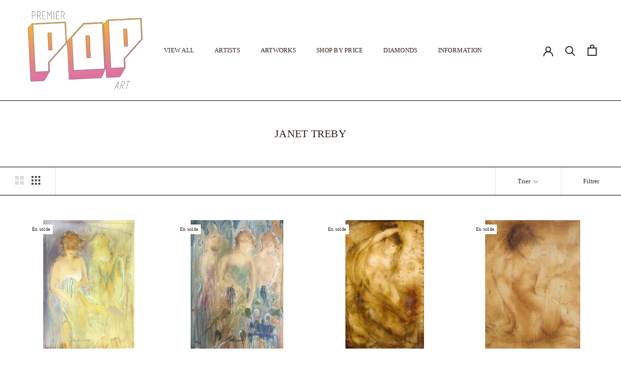

--- FILE ---
content_type: text/html; charset=utf-8
request_url: https://www.premierpopart.com/fr/collections/janet-treby
body_size: 36716
content:
<!doctype html>

<html class="no-js" lang="fr">
  <head>
    <script>
	(() => {
		try {
			var e,
				t = navigator.userAgent,
				r = 0,
				n = (e, t, r) => e.setAttribute(t, r),
				s = (e, t) => e.removeAttribute(t),
				d = "tagName",
				o = "forEach",
				a = "indexOf",
				i = location.href.includes("nonopt=1") || (navigator.platform[a]("x86_64") > -1 && 0 > t[a]("CrOS")) || t[a]("power") > -1 || t[a]("rix") > -1;
			!i && (document.documentElement.classList.add("mainopt"));
			window.mainopt = i;
			let c = new MutationObserver((e) => {
				e[o](({ addedNodes: e }) => {
					e[o]((e) => {
						if (
							"SCRIPT" === e[d] &&
							("web-pixels-manager-setup" === e.id ||
								e.src.includes('klaviyo') || e.src.includes('contact.js') || e.innerHTML.includes('klaviyo')) &&
							1 === e.nodeType
						) {
							if (e.src) {
								n(e, "d-src", e.src);
								s(e, "src");
							}
							if (e.type === 'module') {
								n(e, "dxt", 'module');
							};
							e.type = "load";
						}
					}),
						document.documentElement.classList.contains("xh") && c.disconnect();
				});
			});
			c.observe(document.documentElement, { childList: !0, subtree: !0 });
		} catch (i) {
			console.error("An error occurred:", i);
		}
	})();	
</script>
<style id="xbgl">
	div:not(.xbg),
	section:not(.xbg),
	ifz:not(.xbg) {
		background-image: none !important;
	}
    html:not(.mainopt):not(.xh), html:not(.mainopt):not(.xh) * {
        font-family: unset !important;
    }
</style>
<script>
	var xllbp = 200,
		gfdl = 1e4,
		xllj = 1,
		xej = 0;
	class xls {
		constructor(e) {
			this.triggerEvents = e, this.eventOptions = {
				passive: !0
			}, this.userEventListener = this.tl.bind(this), this.ltgr, this.cslf, this.lslffd = 0, this.slfired = 0, this.slfire = 0, this.excluded_js = xej, this.xllj = xllj, this.xfonts = "undefined" != typeof xgft ? xgft : [], this.xstyles = [], this.xsts = {
				n: [],
				async: [],
				defer: [],
				lazy: []
			}, this.ajqrs = []
		}
		uea(e) {
			this.triggerEvents.forEach(t => window.addEventListener(t, e.userEventListener, e.eventOptions))
		}
		uer(e) {
			this.triggerEvents.forEach(t => window.removeEventListener(t, e.userEventListener, e.eventOptions))
		}
		tol() {
			"loading" === document.readyState ? document.addEventListener("DOMContentLoaded", this.lr.bind(this)) : this.lr()
		}
		tl() {
			this.uer(this), this.lslffd = 1, this.ahc("xh"), "loading" === document.readyState ? (document.addEventListener("DOMContentLoaded", this.lsr.bind(this)), this.slfire || document.addEventListener("DOMContentLoaded", this.lr.bind(this))) : (this.lsr(), this.slfire || this.lr())
		}
		async lsr() {
			this.cslf || (this.cslf = !0, this.rc(), document.getElementsByTagName("html")[0].setAttribute("data-css", this.xstyles.length), document.getElementsByTagName("html")[0].setAttribute("dcld", 0), this.prelss(this.xstyles), this.lsp())
		}
		async lsp() {
			setTimeout(function (e) {
				document.getElementsByTagName("html")[0].classList.contains("spl") ? e.lcc(e.xstyles) : e.lsp()
			}, 200, this)
		}
		async lr() {
			this.slfired || (this.slfired = !0, this.hel(), this.exedw(), this.rs(), this.ahc("xr"), "function" == typeof xeosj && xeosj(), this.prelss(this.xsts.n), this.prelss(this.xsts.defer), this.prelss(this.xsts.async), this.za(), this.zb(),  await this.lss(this.xsts.n), await this.lss(this.xsts.defer), await this.lss(this.xsts.async), await this.edc(), await this.ewl(), window.dispatchEvent(new Event("xsts-loaded")), this.ahc("xst"), "function" == typeof xeoej && xeoej(), this.ltgr = setInterval(this.xtls, 500, this))
		}
		async xtls(e) {
		e.lslffd && (await e.lss(e.xsts.lazy), e.ahc("scld"), setTimeout(function () { e.ahc("scldl") }, 1000), clearInterval(e.ltgr))
	}
	ahc(e) {
		document.getElementsByTagName("html")[0].classList.add(e)
	}
	rs() {
		document.querySelectorAll("script[type=load]").forEach(e => {
			e.hasAttribute("d-src") ? e.hasAttribute("async") && !1 !== e.async ? this.xsts.async.push(e) : e.hasAttribute("defer") && !1 !== e.defer || "module" === e.getAttribute("dxt") ? this.xsts.defer.push(e) : this.xsts.n.push(e) : this.xsts.n.push(e)
		}), document.querySelectorAll("script[type=lload]").forEach(e => {
			this.xsts.lazy.push(e)
		})
	}
	rc() {
		document.querySelectorAll("link[d-href]").forEach(e => {
			this.xstyles.push(e)
		})
	}
		async es(e) {
		return await this.rpf(), new Promise(t => {
			let s = document.createElement("script"),
				a;
			[...e.attributes].forEach(e => {
				let t = e.nodeName;
				"type" !== t && "d-src" !== t && ("dxt" === t && (t = "type", a = e.nodeValue), s.setAttribute(t, e.nodeValue))
			}), e.hasAttribute("d-src") ? (s.setAttribute("src", e.getAttribute("d-src")), s.addEventListener("load", t), s.addEventListener("error", t)) : (s.text = e.text, t()), null !== e.parentNode && e.parentNode.replaceChild(s, e)
		})
	}
		async ec(e) {
		var t;
		let s;
		return t = e, void ((s = document.createElement("link")).href = t.getAttribute("d-href"), s.rel = "stylesheet", document.head.appendChild(s), t.parentNode.removeChild(t))
	}
		async lss(e) {
		let t = e.shift();
		return t ? (await this.es(t), this.lss(e)) : Promise.resolve()
	}
		async lcc(e) {
		let t = e.shift();
		return t ? (this.ec(t), this.lcc(e)) : "loaded"
	}
		async lfts(e) {
		var t = document.createDocumentFragment();
		e.forEach(e => {
			let s = document.createElement("link");
			s.href = e, s.rel = "stylesheet", t.appendChild(s)
		}), setTimeout(function () {
			document.head.appendChild(t)
		}, gfdl)
	}
	prelss(e) {
		var t = document.createDocumentFragment(),
			s = 0,
			a = this;
		[...e].forEach(i => {
			let r = i.getAttribute("d-src"),
				n = i.getAttribute("d-href");
			if (r) {
				let d = document.createElement("link");
				d.href = r, d.rel = "preload", d.as = "script", t.appendChild(d)
			} else if (n) {
				let l = document.createElement("link");
				l.href = n, l.rel = "preload", l.as = "style", s++, e.length == s && (l.dataset.last = 1), t.appendChild(l), l.onload = function () {
					fetch(this.href).then(e => e.blob()).then(e => {
						a.ucl()
					}).catch(e => {
						a.ucl()
					})
				}, l.onerror = function () {
					a.ucl()
				}
			}
		}), document.head.appendChild(t)
	}
	ucl() {
		document.getElementsByTagName("html")[0].setAttribute("dcld", parseInt(document.getElementsByTagName("html")[0].getAttribute("dcld")) + 1), document.getElementsByTagName("html")[0].getAttribute("data-css") == document.getElementsByTagName("html")[0].getAttribute("dcld") && document.getElementsByTagName("html")[0].classList.add("spl")
	}
	hel() {
		let e = {};

		function t(t, s) {
			! function (t) {
				function s(s) {
					return e[t].eventsToRewrite.indexOf(s) >= 0 ? "x" + s : s
				}
				e[t] || (e[t] = {
					originalFunctions: {
						add: t.addEventListener,
						remove: t.removeEventListener
					},
					eventsToRewrite: []
				}, t.addEventListener = function () {
					arguments[0] = s(arguments[0]), e[t].originalFunctions.add.apply(t, arguments)
				}, t.removeEventListener = function () {
					arguments[0] = s(arguments[0]), e[t].originalFunctions.remove.apply(t, arguments)
				})
			}(t), e[t].eventsToRewrite.push(s)
		}

		function s(e, t) {
			let s = e[t];
			Object.defineProperty(e, t, {
				get: () => s || function () { },
				set(a) {
					e["y" + t] = s = a
				}
			})
		}
		t(document, "DOMContentLoaded"), t(window, "DOMContentLoaded"), t(window, "load"), t(window, "pageshow"), t(document, "readystatechange"), s(document, "onreadystatechange"), s(window, "onload"), s(window, "onpageshow")
	}
	hj(e) {
		let t = window.jQuery;
		Object.defineProperty(window, "jQuery", {
			get: () => t,
			set(s) {
				if (s && s.fn && !e.ajqrs.includes(s)) {
					s.fn.ready = s.fn.init.prototype.ready = function (t) {
						if (void 0 !== t) return e.slfired ? e.domReadyFired ? t.bind(document)(s) : document.addEventListener("xDOMContentLoaded", () => t.bind(document)(s)) : t.bind(document)(s), s(document)
					};
					let a = s.fn.on;
					s.fn.on = s.fn.init.prototype.on = function () {
						if ("ready" == arguments[0]) {
							if (this[0] !== document) return a.apply(this, arguments), this;
							arguments[1].bind(document)(s)
						}
						if (this[0] === window) {
							function e(e) {
								return e.split(" ").map(e => "load" === e || 0 === e.indexOf("load.") ? "xjld" : e).join(" ")
							}
							"string" == typeof arguments[0] || arguments[0] instanceof String ? arguments[0] = e(arguments[0]) : "object" == typeof arguments[0] && Object.keys(arguments[0]).forEach(t => {
								Object.assign(arguments[0], {
									[e(t)]: arguments[0][t]
								})[t]
							})
						}
						return a.apply(this, arguments), this
					}, e.ajqrs.push(s)
				}
				t = s
			}
		})
	}
		async edc() {
		this.domReadyFired = !0, await this.rpf(), document.dispatchEvent(new Event("xDOMContentLoaded")), await this.rpf(), window.dispatchEvent(new Event("xDOMContentLoaded")), await this.rpf(), document.dispatchEvent(new Event("xreadystatechange")), await this.rpf(), document.yonreadystatechange && document.yonreadystatechange()
	}
		async ewl() {
		await this.rpf(), setTimeout(function () {
			window.dispatchEvent(new Event("xload"))
		}, 100), await this.rpf(), window.yonload && window.yonload(), await this.rpf(), this.ajqrs.forEach(e => e(window).trigger("xjld")), window.dispatchEvent(new Event("xps")), await this.rpf(), window.yonpageshow && window.yonpageshow()
	}
	exedw() {
		let e = new Map;
		document.write = document.writeln = function (t) {
			let s = document.currentScript,
				a = document.createRange(),
				i = s.parentElement,
				r = e.get(s);
			void 0 === r && (r = s.nextSibling, e.set(s, r));
			let n = document.createDocumentFragment();
			a.setStart(n, 0), n.appendChild(a.createContextualFragment(t)), i.insertBefore(n, r)
		}
	}
		async rpf() {
		return new Promise(e => requestAnimationFrame(e))
	}
		static et() {
		let e = new xls(["keydown", "mousemove", "touchmove", "touchstart", "touchend", "wheel"]);
		e.lfts(e.xfonts), e.uea(e), e.excluded_js || e.hj(e), e.xllj || (e.slfire = 1, e.tol());
		let t = setInterval(function e(s) {
			null != document.body && (document.body.getBoundingClientRect().top < -30 && s.tl(), clearInterval(t))
		}, 500, e)
	}	
		static ur() {
		let e = new xls(["keydown", "mousemove", "touchmove", "touchstart", "touchend", "wheel"]);
		e.lfts(e.xfonts), e.uea(e), e.excluded_js || e.hj(e), e.xllj || (e.slfire = 1, e.tol());
		e.tl();
	}
	
	za() {
		document.querySelectorAll(".analytics").forEach(function (e) {
			trekkie.integrations = !1;
			var t = document.createElement("script");
			t.innerHTML = e.innerHTML, e.parentNode.insertBefore(t, e.nextSibling), e.parentNode.removeChild(e)
		})
	}
	zb() {
		document.querySelectorAll(".boomerang").forEach(function (e) {
			window.BOOMR.version = !1;
			var t = document.createElement("script");
			t.innerHTML = e.innerHTML, e.parentNode.insertBefore(t, e.nextSibling), e.parentNode.removeChild(e)
		})
		setTimeout(function () {
			document.querySelectorAll(".rcss").forEach(function (a) {
				a.remove();
			});
		}, 8000);
	}
	
	}
	setTimeout(function () {
		xls.et();
	}, 1000);
</script>

<!-- Google Tag Manager -->
<script type="load">(function(w,d,s,l,i){w[l]=w[l]||[];w[l].push({'gtm.start':
new Date().getTime(),event:'gtm.js'});var f=d.getElementsByTagName(s)[0],
j=d.createElement(s),dl=l!='dataLayer'?'&l='+l:'';j.async=true;j.src=
'https://www.googletagmanager.com/gtm.js?id='+i+dl;f.parentNode.insertBefore(j,f);
})(window,document,'script','dataLayer','GTM-5F3RJB3J');</script>
<!-- End Google Tag Manager -->

    <meta charset="utf-8"> 
    <meta http-equiv="X-UA-Compatible" content="IE=edge,chrome=1">
    <meta name="viewport" content="width=device-width, initial-scale=1.0, height=device-height, minimum-scale=1.0, maximum-scale=1.0">
    <meta name="theme-color" content="">

    <title>
      JANET TREBY &ndash; Premier Pop Art
    </title><link rel="canonical" href="https://www.premierpopart.com/fr/collections/janet-treby"><meta property="og:type" content="website">
  <meta property="og:title" content="JANET TREBY">
  <meta property="og:image" content="http://www.premierpopart.com/cdn/shop/products/art_Treby_ecole_de_ballet_ii__02219__56672.1532787568.1280.1280_25e7803e-ea8d-421d-a163-cb52520f9336.jpg?v=1681252957">
  <meta property="og:image:secure_url" content="https://www.premierpopart.com/cdn/shop/products/art_Treby_ecole_de_ballet_ii__02219__56672.1532787568.1280.1280_25e7803e-ea8d-421d-a163-cb52520f9336.jpg?v=1681252957">
  <meta property="og:image:width" content="725">
  <meta property="og:image:height" content="1022"><meta property="og:url" content="https://www.premierpopart.com/fr/collections/janet-treby">
<meta property="og:site_name" content="Premier Pop Art"><meta name="twitter:card" content="summary"><meta name="twitter:title" content="JANET TREBY">
  <meta name="twitter:description" content="">
  <meta name="twitter:image" content="https://www.premierpopart.com/cdn/shop/products/art_Treby_ecole_de_ballet_ii__02219__56672.1532787568.1280.1280_25e7803e-ea8d-421d-a163-cb52520f9336_600x600_crop_center.jpg?v=1681252957">
    
<script>if (!window.mainopt) {document.write("  \n\u003cstyle\u003e\n    @font-face {\n  font-family: Nunito;\n  font-weight: 400;\n  font-style: normal;\n  font-display: fallback;\n  src: url(\"\/\/www.premierpopart.com\/cdn\/fonts\/nunito\/nunito_n4.fc49103dc396b42cae9460289072d384b6c6eb63.woff2\") format(\"woff2\"),\n       url(\"\/\/www.premierpopart.com\/cdn\/fonts\/nunito\/nunito_n4.5d26d13beeac3116db2479e64986cdeea4c8fbdd.woff\") format(\"woff\");\n}\n\n    @font-face {\n  font-family: Nunito;\n  font-weight: 300;\n  font-style: normal;\n  font-display: fallback;\n  src: url(\"\/\/www.premierpopart.com\/cdn\/fonts\/nunito\/nunito_n3.c1d7c2242f5519d084eafc479d7cc132bcc8c480.woff2\") format(\"woff2\"),\n       url(\"\/\/www.premierpopart.com\/cdn\/fonts\/nunito\/nunito_n3.d543cae3671591d99f8b7ed9ea9ca8387fc73b09.woff\") format(\"woff\");\n}\n\n\n    @font-face {\n  font-family: Nunito;\n  font-weight: 400;\n  font-style: normal;\n  font-display: fallback;\n  src: url(\"\/\/www.premierpopart.com\/cdn\/fonts\/nunito\/nunito_n4.fc49103dc396b42cae9460289072d384b6c6eb63.woff2\") format(\"woff2\"),\n       url(\"\/\/www.premierpopart.com\/cdn\/fonts\/nunito\/nunito_n4.5d26d13beeac3116db2479e64986cdeea4c8fbdd.woff\") format(\"woff\");\n}\n\n    @font-face {\n  font-family: Nunito;\n  font-weight: 300;\n  font-style: italic;\n  font-display: fallback;\n  src: url(\"\/\/www.premierpopart.com\/cdn\/fonts\/nunito\/nunito_i3.11db3ddffd5485d801b7a5d8a24c3b0e446751f1.woff2\") format(\"woff2\"),\n       url(\"\/\/www.premierpopart.com\/cdn\/fonts\/nunito\/nunito_i3.7f37c552f86f3fb4c0aae0353840b033f9f464a0.woff\") format(\"woff\");\n}\n\n    @font-face {\n  font-family: Nunito;\n  font-weight: 400;\n  font-style: italic;\n  font-display: fallback;\n  src: url(\"\/\/www.premierpopart.com\/cdn\/fonts\/nunito\/nunito_i4.fd53bf99043ab6c570187ed42d1b49192135de96.woff2\") format(\"woff2\"),\n       url(\"\/\/www.premierpopart.com\/cdn\/fonts\/nunito\/nunito_i4.cb3876a003a73aaae5363bb3e3e99d45ec598cc6.woff\") format(\"woff\");\n}\n\n\u003c\/style\u003e\n");}document.close();</script>
<style>
  :root {
    --heading-font-family : Nunito, sans-serif;
    --heading-font-weight : 400;
    --heading-font-style  : normal;

    --text-font-family : Nunito, sans-serif;
    --text-font-weight : 300;
    --text-font-style  : normal;

    --base-text-font-size   : 13px;
    --default-text-font-size: 14px;--background          : #FFFFFF;
    --background-rgb      : 255, 255, 255;
    --light-background    : #f6f6f4;
    --light-background-rgb: 246, 246, 244;
    --heading-color       : #2c1d17;
    --text-color          : #454545;
    --text-color-rgb      : 69, 69, 69;
    --text-color-light    : #2c1d17;
    --text-color-light-rgb: 44, 29, 23;
    --link-color          : #6a6a6a;
    --link-color-rgb      : 106, 106, 106;
    --border-color        : #e3e3e3;
    --border-color-rgb    : 227, 227, 227;

    --button-background    : #2c1d17;
    --button-background-rgb: 44, 29, 23;
    --button-text-color    : #f6f6f4;

    --header-background       : #ffffff;
    --header-heading-color    : #2c1d17;
    --header-light-text-color : #737373;
    --header-border-color     : #dfdddc;

    --footer-background    : #f6f6f4;
    --footer-text-color    : #6a6a6a;
    --footer-heading-color : #2c1d17;
    --footer-border-color  : #e1e1df;

    --navigation-background      : #f6f6f4;
    --navigation-background-rgb  : 246, 246, 244;
    --navigation-text-color      : #2c1d17;
    --navigation-text-color-light: rgba(44, 29, 23, 0.5);
    --navigation-border-color    : rgba(44, 29, 23, 0.25);

    --newsletter-popup-background     : #f6f6f4;
    --newsletter-popup-text-color     : #2c1d17;
    --newsletter-popup-text-color-rgb : 44, 29, 23;

    --secondary-elements-background       : #f6f6f4;
    --secondary-elements-background-rgb   : 246, 246, 244;
    --secondary-elements-text-color       : #2c1d17;
    --secondary-elements-text-color-light : rgba(44, 29, 23, 0.5);
    --secondary-elements-border-color     : rgba(44, 29, 23, 0.25);

    --product-sale-price-color    : #dd1d1d;
    --product-sale-price-color-rgb: 221, 29, 29;
    --product-star-rating: #506158;

    /* Shopify related variables */
    --payment-terms-background-color: #FFFFFF;

    /* Products */

    --horizontal-spacing-four-products-per-row: 40px;
        --horizontal-spacing-two-products-per-row : 40px;

    --vertical-spacing-four-products-per-row: 60px;
        --vertical-spacing-two-products-per-row : 75px;

    /* Animation */
    --drawer-transition-timing: cubic-bezier(0.645, 0.045, 0.355, 1);
    --header-base-height: 80px; /* We set a default for browsers that do not support CSS variables */

    /* Cursors */
    --cursor-zoom-in-svg    : url(//www.premierpopart.com/cdn/shop/t/9/assets/cursor-zoom-in.svg?v=75305231939753985441768235235);
    --cursor-zoom-in-2x-svg : url(//www.premierpopart.com/cdn/shop/t/9/assets/cursor-zoom-in-2x.svg?v=151654183942194304561768235235);
  }
</style>

<script>
  // IE11 does not have support for CSS variables, so we have to polyfill them
  if (!(((window || {}).CSS || {}).supports && window.CSS.supports('(--a: 0)'))) {
    const script = document.createElement('script');
    script.type = 'text/javascript';
    script.src = 'https://cdn.jsdelivr.net/npm/css-vars-ponyfill@2';
    script.onload = function() {
      cssVars({});
    };

    document.getElementsByTagName('head')[0].appendChild(script);
  }
</script>

      <script type="load">window.performance && window.performance.mark && window.performance.mark('shopify.content_for_header.start');</script><meta name="google-site-verification" content="HYB_vDp3Dl_uD3oMzIJRLISwCwdEkXa6FYyUMhCHMN8">
<meta id="shopify-digital-wallet" name="shopify-digital-wallet" content="/74177315103/digital_wallets/dialog">
<meta name="shopify-checkout-api-token" content="5d3e4563f0359ecd58029691ae267ebf">
<meta id="in-context-paypal-metadata" data-shop-id="74177315103" data-venmo-supported="false" data-environment="production" data-locale="fr_FR" data-paypal-v4="true" data-currency="USD">
<link rel="alternate" type="application/atom+xml" title="Feed" href="/fr/collections/janet-treby.atom" />
<link rel="alternate" hreflang="x-default" href="https://www.premierpopart.com/collections/janet-treby">
<link rel="alternate" hreflang="en" href="https://www.premierpopart.com/collections/janet-treby">
<link rel="alternate" hreflang="nl" href="https://www.premierpopart.com/nl/collections/janet-treby">
<link rel="alternate" hreflang="fr" href="https://www.premierpopart.com/fr/collections/janet-treby">
<link rel="alternate" hreflang="es" href="https://www.premierpopart.com/es/collections/janet-treby">
<link rel="alternate" hreflang="it" href="https://www.premierpopart.com/it/collections/janet-treby">
<link rel="alternate" hreflang="zh-Hans" href="https://www.premierpopart.com/zh/collections/janet-treby">
<link rel="alternate" hreflang="zh-Hans-US" href="https://www.premierpopart.com/zh/collections/janet-treby">
<link rel="alternate" type="application/json+oembed" href="https://www.premierpopart.com/fr/collections/janet-treby.oembed">
<script type="load" d-src="/checkouts/internal/preloads.js?locale=fr-US"></script>
<link rel="preconnect" href="https://shop.app" crossorigin="anonymous">
<script type="lload" d-src="https://shop.app/checkouts/internal/preloads.js?locale=fr-US&shop_id=74177315103" crossorigin="anonymous"></script>
<script id="apple-pay-shop-capabilities" type="application/json">{"shopId":74177315103,"countryCode":"US","currencyCode":"USD","merchantCapabilities":["supports3DS"],"merchantId":"gid:\/\/shopify\/Shop\/74177315103","merchantName":"Premier Pop Art","requiredBillingContactFields":["postalAddress","email"],"requiredShippingContactFields":["postalAddress","email"],"shippingType":"shipping","supportedNetworks":["visa","masterCard","amex","discover","elo","jcb"],"total":{"type":"pending","label":"Premier Pop Art","amount":"1.00"},"shopifyPaymentsEnabled":true,"supportsSubscriptions":true}</script>
<script id="shopify-features" type="application/json">{"accessToken":"5d3e4563f0359ecd58029691ae267ebf","betas":["rich-media-storefront-analytics"],"domain":"www.premierpopart.com","predictiveSearch":true,"shopId":74177315103,"locale":"fr"}</script>
<script>var Shopify = Shopify || {};
Shopify.shop = "premierpopart.myshopify.com";
Shopify.locale = "fr";
Shopify.currency = {"active":"USD","rate":"1.0"};
Shopify.country = "US";
Shopify.theme = {"name":"Speed of Premier Pop Art Template","id":180316864799,"schema_name":"Prestige","schema_version":"5.6.2","theme_store_id":null,"role":"main"};
Shopify.theme.handle = "null";
Shopify.theme.style = {"id":null,"handle":null};
Shopify.cdnHost = "www.premierpopart.com/cdn";
Shopify.routes = Shopify.routes || {};
Shopify.routes.root = "/fr/";</script>
<script dxt="module" type="load">!function(o){(o.Shopify=o.Shopify||{}).modules=!0}(window);</script>
<script type="load">!function(o){function n(){var o=[];function n(){o.push(Array.prototype.slice.apply(arguments))}return n.q=o,n}var t=o.Shopify=o.Shopify||{};t.loadFeatures=n(),t.autoloadFeatures=n()}(window);</script>
<script type="load">
  window.ShopifyPay = window.ShopifyPay || {};
  window.ShopifyPay.apiHost = "shop.app\/pay";
  window.ShopifyPay.redirectState = null;
</script>
<script id="shop-js-analytics" type="application/json">{"pageType":"collection"}</script>
<script type="load" dxt="module" d-src="//www.premierpopart.com/cdn/shopifycloud/shop-js/modules/v2/client.init-shop-cart-sync_INwxTpsh.fr.esm.js"></script>
<script type="load" dxt="module" d-src="//www.premierpopart.com/cdn/shopifycloud/shop-js/modules/v2/chunk.common_YNAa1F1g.esm.js"></script>
<script dxt="module" type="load">
  await import("//www.premierpopart.com/cdn/shopifycloud/shop-js/modules/v2/client.init-shop-cart-sync_INwxTpsh.fr.esm.js");
await import("//www.premierpopart.com/cdn/shopifycloud/shop-js/modules/v2/chunk.common_YNAa1F1g.esm.js");

  window.Shopify.SignInWithShop?.initShopCartSync?.({"fedCMEnabled":true,"windoidEnabled":true});

</script>
<script type="load">
  window.Shopify = window.Shopify || {};
  if (!window.Shopify.featureAssets) window.Shopify.featureAssets = {};
  window.Shopify.featureAssets['shop-js'] = {"shop-cart-sync":["modules/v2/client.shop-cart-sync_BVs4vSl-.fr.esm.js","modules/v2/chunk.common_YNAa1F1g.esm.js"],"init-fed-cm":["modules/v2/client.init-fed-cm_CEmYoMXU.fr.esm.js","modules/v2/chunk.common_YNAa1F1g.esm.js"],"shop-button":["modules/v2/client.shop-button_BhVpOdEY.fr.esm.js","modules/v2/chunk.common_YNAa1F1g.esm.js"],"init-windoid":["modules/v2/client.init-windoid_DVncJssP.fr.esm.js","modules/v2/chunk.common_YNAa1F1g.esm.js"],"shop-cash-offers":["modules/v2/client.shop-cash-offers_CD5ChB-w.fr.esm.js","modules/v2/chunk.common_YNAa1F1g.esm.js","modules/v2/chunk.modal_DXhkN-5p.esm.js"],"shop-toast-manager":["modules/v2/client.shop-toast-manager_CMZA41xP.fr.esm.js","modules/v2/chunk.common_YNAa1F1g.esm.js"],"init-shop-email-lookup-coordinator":["modules/v2/client.init-shop-email-lookup-coordinator_Dxg3Qq63.fr.esm.js","modules/v2/chunk.common_YNAa1F1g.esm.js"],"pay-button":["modules/v2/client.pay-button_CApwTr-J.fr.esm.js","modules/v2/chunk.common_YNAa1F1g.esm.js"],"avatar":["modules/v2/client.avatar_BTnouDA3.fr.esm.js"],"init-shop-cart-sync":["modules/v2/client.init-shop-cart-sync_INwxTpsh.fr.esm.js","modules/v2/chunk.common_YNAa1F1g.esm.js"],"shop-login-button":["modules/v2/client.shop-login-button_Ctct7BR2.fr.esm.js","modules/v2/chunk.common_YNAa1F1g.esm.js","modules/v2/chunk.modal_DXhkN-5p.esm.js"],"init-customer-accounts-sign-up":["modules/v2/client.init-customer-accounts-sign-up_DTysEz83.fr.esm.js","modules/v2/client.shop-login-button_Ctct7BR2.fr.esm.js","modules/v2/chunk.common_YNAa1F1g.esm.js","modules/v2/chunk.modal_DXhkN-5p.esm.js"],"init-shop-for-new-customer-accounts":["modules/v2/client.init-shop-for-new-customer-accounts_wbmNjFX3.fr.esm.js","modules/v2/client.shop-login-button_Ctct7BR2.fr.esm.js","modules/v2/chunk.common_YNAa1F1g.esm.js","modules/v2/chunk.modal_DXhkN-5p.esm.js"],"init-customer-accounts":["modules/v2/client.init-customer-accounts_DqpN27KS.fr.esm.js","modules/v2/client.shop-login-button_Ctct7BR2.fr.esm.js","modules/v2/chunk.common_YNAa1F1g.esm.js","modules/v2/chunk.modal_DXhkN-5p.esm.js"],"shop-follow-button":["modules/v2/client.shop-follow-button_CBz8VXaE.fr.esm.js","modules/v2/chunk.common_YNAa1F1g.esm.js","modules/v2/chunk.modal_DXhkN-5p.esm.js"],"lead-capture":["modules/v2/client.lead-capture_Bo6pQGej.fr.esm.js","modules/v2/chunk.common_YNAa1F1g.esm.js","modules/v2/chunk.modal_DXhkN-5p.esm.js"],"checkout-modal":["modules/v2/client.checkout-modal_B_8gz53b.fr.esm.js","modules/v2/chunk.common_YNAa1F1g.esm.js","modules/v2/chunk.modal_DXhkN-5p.esm.js"],"shop-login":["modules/v2/client.shop-login_CTIGRVE1.fr.esm.js","modules/v2/chunk.common_YNAa1F1g.esm.js","modules/v2/chunk.modal_DXhkN-5p.esm.js"],"payment-terms":["modules/v2/client.payment-terms_BUSo56Mg.fr.esm.js","modules/v2/chunk.common_YNAa1F1g.esm.js","modules/v2/chunk.modal_DXhkN-5p.esm.js"]};
</script>
<script id="__st">var __st={"a":74177315103,"offset":-18000,"reqid":"0524b15e-715c-415b-a54b-79dc4ef4c4d5-1769014553","pageurl":"www.premierpopart.com\/fr\/collections\/janet-treby","u":"8cd67b929bac","p":"collection","rtyp":"collection","rid":444462760223};</script>
<script type="load">window.ShopifyPaypalV4VisibilityTracking = true;</script>
<script id="captcha-bootstrap">!function(){'use strict';const t='contact',e='account',n='new_comment',o=[[t,t],['blogs',n],['comments',n],[t,'customer']],c=[[e,'customer_login'],[e,'guest_login'],[e,'recover_customer_password'],[e,'create_customer']],r=t=>t.map((([t,e])=>`form[action*='/${t}']:not([data-nocaptcha='true']) input[name='form_type'][value='${e}']`)).join(','),a=t=>()=>t?[...document.querySelectorAll(t)].map((t=>t.form)):[];function s(){const t=[...o],e=r(t);return a(e)}const i='password',u='form_key',d=['recaptcha-v3-token','g-recaptcha-response','h-captcha-response',i],f=()=>{try{return window.sessionStorage}catch{return}},m='__shopify_v',_=t=>t.elements[u];function p(t,e,n=!1){try{const o=window.sessionStorage,c=JSON.parse(o.getItem(e)),{data:r}=function(t){const{data:e,action:n}=t;return t[m]||n?{data:e,action:n}:{data:t,action:n}}(c);for(const[e,n]of Object.entries(r))t.elements[e]&&(t.elements[e].value=n);n&&o.removeItem(e)}catch(o){console.error('form repopulation failed',{error:o})}}const l='form_type',E='cptcha';function T(t){t.dataset[E]=!0}const w=window,h=w.document,L='Shopify',v='ce_forms',y='captcha';let A=!1;((t,e)=>{const n=(g='f06e6c50-85a8-45c8-87d0-21a2b65856fe',I='https://cdn.shopify.com/shopifycloud/storefront-forms-hcaptcha/ce_storefront_forms_captcha_hcaptcha.v1.5.2.iife.js',D={infoText:'Protégé par hCaptcha',privacyText:'Confidentialité',termsText:'Conditions'},(t,e,n)=>{const o=w[L][v],c=o.bindForm;if(c)return c(t,g,e,D).then(n);var r;o.q.push([[t,g,e,D],n]),r=I,A||(h.body.append(Object.assign(h.createElement('script'),{id:'captcha-provider',async:!0,src:r})),A=!0)});var g,I,D;w[L]=w[L]||{},w[L][v]=w[L][v]||{},w[L][v].q=[],w[L][y]=w[L][y]||{},w[L][y].protect=function(t,e){n(t,void 0,e),T(t)},Object.freeze(w[L][y]),function(t,e,n,w,h,L){const[v,y,A,g]=function(t,e,n){const i=e?o:[],u=t?c:[],d=[...i,...u],f=r(d),m=r(i),_=r(d.filter((([t,e])=>n.includes(e))));return[a(f),a(m),a(_),s()]}(w,h,L),I=t=>{const e=t.target;return e instanceof HTMLFormElement?e:e&&e.form},D=t=>v().includes(t);t.addEventListener('submit',(t=>{const e=I(t);if(!e)return;const n=D(e)&&!e.dataset.hcaptchaBound&&!e.dataset.recaptchaBound,o=_(e),c=g().includes(e)&&(!o||!o.value);(n||c)&&t.preventDefault(),c&&!n&&(function(t){try{if(!f())return;!function(t){const e=f();if(!e)return;const n=_(t);if(!n)return;const o=n.value;o&&e.removeItem(o)}(t);const e=Array.from(Array(32),(()=>Math.random().toString(36)[2])).join('');!function(t,e){_(t)||t.append(Object.assign(document.createElement('input'),{type:'hidden',name:u})),t.elements[u].value=e}(t,e),function(t,e){const n=f();if(!n)return;const o=[...t.querySelectorAll(`input[type='${i}']`)].map((({name:t})=>t)),c=[...d,...o],r={};for(const[a,s]of new FormData(t).entries())c.includes(a)||(r[a]=s);n.setItem(e,JSON.stringify({[m]:1,action:t.action,data:r}))}(t,e)}catch(e){console.error('failed to persist form',e)}}(e),e.submit())}));const S=(t,e)=>{t&&!t.dataset[E]&&(n(t,e.some((e=>e===t))),T(t))};for(const o of['focusin','change'])t.addEventListener(o,(t=>{const e=I(t);D(e)&&S(e,y())}));const B=e.get('form_key'),M=e.get(l),P=B&&M;t.addEventListener('xDOMContentLoaded',(()=>{const t=y();if(P)for(const e of t)e.elements[l].value===M&&p(e,B);[...new Set([...A(),...v().filter((t=>'true'===t.dataset.shopifyCaptcha))])].forEach((e=>S(e,t)))}))}(h,new URLSearchParams(w.location.search),n,t,e,['guest_login'])})(!0,!0)}();</script>
<script integrity="sha256-4kQ18oKyAcykRKYeNunJcIwy7WH5gtpwJnB7kiuLZ1E=" data-source-attribution="shopify.loadfeatures" type="load" d-src="//www.premierpopart.com/cdn/shopifycloud/storefront/assets/storefront/load_feature-a0a9edcb.js" crossorigin="anonymous"></script>
<script crossorigin="anonymous" type="load" d-src="//www.premierpopart.com/cdn/shopifycloud/storefront/assets/shopify_pay/storefront-65b4c6d7.js?v=20250812"></script>
<script data-source-attribution="shopify.dynamic_checkout.dynamic.init">var Shopify=Shopify||{};Shopify.PaymentButton=Shopify.PaymentButton||{isStorefrontPortableWallets:!0,init:function(){window.Shopify.PaymentButton.init=function(){};var t=document.createElement("script");t.src="https://www.premierpopart.com/cdn/shopifycloud/portable-wallets/latest/portable-wallets.fr.js",t.type="module",document.head.appendChild(t)}};
</script>
<script data-source-attribution="shopify.dynamic_checkout.buyer_consent">
  function portableWalletsHideBuyerConsent(e){var t=document.getElementById("shopify-buyer-consent"),n=document.getElementById("shopify-subscription-policy-button");t&&n&&(t.classList.add("hidden"),t.setAttribute("aria-hidden","true"),n.removeEventListener("click",e))}function portableWalletsShowBuyerConsent(e){var t=document.getElementById("shopify-buyer-consent"),n=document.getElementById("shopify-subscription-policy-button");t&&n&&(t.classList.remove("hidden"),t.removeAttribute("aria-hidden"),n.addEventListener("click",e))}window.Shopify?.PaymentButton&&(window.Shopify.PaymentButton.hideBuyerConsent=portableWalletsHideBuyerConsent,window.Shopify.PaymentButton.showBuyerConsent=portableWalletsShowBuyerConsent);
</script>
<script data-source-attribution="shopify.dynamic_checkout.cart.bootstrap">document.addEventListener("xDOMContentLoaded",(function(){function t(){return document.querySelector("shopify-accelerated-checkout-cart, shopify-accelerated-checkout")}if(t())Shopify.PaymentButton.init();else{new MutationObserver((function(e,n){t()&&(Shopify.PaymentButton.init(),n.disconnect())})).observe(document.body,{childList:!0,subtree:!0})}}));
</script>
<link id="shopify-accelerated-checkout-styles" rel="stylesheet" media="screen" href="https://www.premierpopart.com/cdn/shopifycloud/portable-wallets/latest/accelerated-checkout-backwards-compat.css" crossorigin="anonymous">
<style id="shopify-accelerated-checkout-cart">
        #shopify-buyer-consent {
  margin-top: 1em;
  display: inline-block;
  width: 100%;
}

#shopify-buyer-consent.hidden {
  display: none;
}

#shopify-subscription-policy-button {
  background: none;
  border: none;
  padding: 0;
  text-decoration: underline;
  font-size: inherit;
  cursor: pointer;
}

#shopify-subscription-policy-button::before {
  box-shadow: none;
}

      </style>

<script type="load">window.performance && window.performance.mark && window.performance.mark('shopify.content_for_header.end');</script>
      <script>
        var trekkie=[];trekkie.integrations=!0;window.BOOMR={},window.BOOMR.version=true;
      </script>

    <link rel="stylesheet" href="//www.premierpopart.com/cdn/shop/t/9/assets/theme.css?v=182117015882942545581768235235">
    <script>// This allows to expose several variables to the global scope, to be used in scripts
      window.theme = {
        pageType: "collection",
        moneyFormat: "${{amount}}",
        moneyWithCurrencyFormat: "${{amount}} USD",
        currencyCodeEnabled: false,
        productImageSize: "square",
        searchMode: "product",
        showPageTransition: false,
        showElementStaggering: false,
        showImageZooming: false
      };

      window.routes = {
        rootUrl: "\/fr",
        rootUrlWithoutSlash: "\/fr",
        cartUrl: "\/fr\/cart",
        cartAddUrl: "\/fr\/cart\/add",
        cartChangeUrl: "\/fr\/cart\/change",
        searchUrl: "\/fr\/search",
        productRecommendationsUrl: "\/fr\/recommendations\/products"
      };

      window.languages = {
        cartAddNote: "Ajouter une note",
        cartEditNote: "Editer la note",
        productImageLoadingError: "L\u0026#39;image n\u0026#39;a pas pu être chargée. Essayez de recharger la page.",
        productFormAddToCart: "Ajouter au panier",
        productFormUnavailable: "Indisponible",
        productFormSoldOut: "Rupture",
        shippingEstimatorOneResult: "1 option disponible :",
        shippingEstimatorMoreResults: "{{count}} options disponibles :",
        shippingEstimatorNoResults: "Nous ne livrons pas à cette adresse."
      };

      window.lazySizesConfig = {
        loadHidden: false,
        hFac: 0.5,
        expFactor: 2,
        ricTimeout: 150,
        lazyClass: 'Image--lazyLoad',
        loadingClass: 'Image--lazyLoading',
        loadedClass: 'Image--lazyLoaded'
      };

      document.documentElement.className = document.documentElement.className.replace('no-js', 'js');
      document.documentElement.style.setProperty('--window-height', window.innerHeight + 'px');

      // We do a quick detection of some features (we could use Modernizr but for so little...)
      (function() {
        document.documentElement.className += ((window.CSS && window.CSS.supports('(position: sticky) or (position: -webkit-sticky)')) ? ' supports-sticky' : ' no-supports-sticky');
        document.documentElement.className += (window.matchMedia('(-moz-touch-enabled: 1), (hover: none)')).matches ? ' no-supports-hover' : ' supports-hover';
      }());

      
    </script>

    <script src="//www.premierpopart.com/cdn/shop/t/9/assets/lazysizes.min.js?v=174358363404432586981768235235" async></script><script src="//www.premierpopart.com/cdn/shop/t/9/assets/libs.min.js?v=26178543184394469741768235235" defer></script>
    <script src="//www.premierpopart.com/cdn/shop/t/9/assets/theme.js?v=5038821854150163511768235235" defer></script>
    <script src="//www.premierpopart.com/cdn/shop/t/9/assets/custom.js?v=45868096460770937851768235235" defer></script>

    <script>
      (function () {
        window.onpageshow = function() {
          if (window.theme.showPageTransition) {
            var pageTransition = document.querySelector('.PageTransition');

            if (pageTransition) {
              pageTransition.style.visibility = 'visible';
              pageTransition.style.opacity = '0';
            }
          }

          // When the page is loaded from the cache, we have to reload the cart content
          document.documentElement.dispatchEvent(new CustomEvent('cart:refresh', {
            bubbles: true
          }));
        };
      })();
    </script>

    


  <script type="application/ld+json">
  {
    "@context": "http://schema.org",
    "@type": "BreadcrumbList",
  "itemListElement": [{
      "@type": "ListItem",
      "position": 1,
      "name": "Accueil",
      "item": "https://www.premierpopart.com"
    },{
          "@type": "ListItem",
          "position": 2,
          "name": "JANET TREBY",
          "item": "https://www.premierpopart.com/fr/collections/janet-treby"
        }]
  }
  </script>

    <!-- Google tag (gtag.js) -->
<script type="load" d-src="https://www.googletagmanager.com/gtag/js?id=G-1T9YLY3031"></script>
<script type="load">
  window.dataLayer = window.dataLayer || [];
  function gtag(){dataLayer.push(arguments);}
  gtag('js', new Date());

  gtag('config', 'G-1T9YLY3031');
</script>
  <!-- BEGIN app block: shopify://apps/klaviyo-email-marketing-sms/blocks/klaviyo-onsite-embed/2632fe16-c075-4321-a88b-50b567f42507 -->












  <script async src="https://static.klaviyo.com/onsite/js/VwDPtY/klaviyo.js?company_id=VwDPtY"></script>
  <script>!function(){if(!window.klaviyo){window._klOnsite=window._klOnsite||[];try{window.klaviyo=new Proxy({},{get:function(n,i){return"push"===i?function(){var n;(n=window._klOnsite).push.apply(n,arguments)}:function(){for(var n=arguments.length,o=new Array(n),w=0;w<n;w++)o[w]=arguments[w];var t="function"==typeof o[o.length-1]?o.pop():void 0,e=new Promise((function(n){window._klOnsite.push([i].concat(o,[function(i){t&&t(i),n(i)}]))}));return e}}})}catch(n){window.klaviyo=window.klaviyo||[],window.klaviyo.push=function(){var n;(n=window._klOnsite).push.apply(n,arguments)}}}}();</script>

  




  <script>
    window.klaviyoReviewsProductDesignMode = false
  </script>







<!-- END app block --><link href="https://monorail-edge.shopifysvc.com" rel="dns-prefetch">
<script>(function(){if ("sendBeacon" in navigator && "performance" in window) {try {var session_token_from_headers = performance.getEntriesByType('navigation')[0].serverTiming.find(x => x.name == '_s').description;} catch {var session_token_from_headers = undefined;}var session_cookie_matches = document.cookie.match(/_shopify_s=([^;]*)/);var session_token_from_cookie = session_cookie_matches && session_cookie_matches.length === 2 ? session_cookie_matches[1] : "";var session_token = session_token_from_headers || session_token_from_cookie || "";function handle_abandonment_event(e) {var entries = performance.getEntries().filter(function(entry) {return /monorail-edge.shopifysvc.com/.test(entry.name);});if (!window.abandonment_tracked && entries.length === 0) {window.abandonment_tracked = true;var currentMs = Date.now();var navigation_start = performance.timing.navigationStart;var payload = {shop_id: 74177315103,url: window.location.href,navigation_start,duration: currentMs - navigation_start,session_token,page_type: "collection"};window.navigator.sendBeacon("https://monorail-edge.shopifysvc.com/v1/produce", JSON.stringify({schema_id: "online_store_buyer_site_abandonment/1.1",payload: payload,metadata: {event_created_at_ms: currentMs,event_sent_at_ms: currentMs}}));}}window.addEventListener('pagehide', handle_abandonment_event);}}());</script>
<script id="web-pixels-manager-setup">(function e(e,d,r,n,o){if(void 0===o&&(o={}),!Boolean(null===(a=null===(i=window.Shopify)||void 0===i?void 0:i.analytics)||void 0===a?void 0:a.replayQueue)){var i,a;window.Shopify=window.Shopify||{};var t=window.Shopify;t.analytics=t.analytics||{};var s=t.analytics;s.replayQueue=[],s.publish=function(e,d,r){return s.replayQueue.push([e,d,r]),!0};try{self.performance.mark("wpm:start")}catch(e){}var l=function(){var e={modern:/Edge?\/(1{2}[4-9]|1[2-9]\d|[2-9]\d{2}|\d{4,})\.\d+(\.\d+|)|Firefox\/(1{2}[4-9]|1[2-9]\d|[2-9]\d{2}|\d{4,})\.\d+(\.\d+|)|Chrom(ium|e)\/(9{2}|\d{3,})\.\d+(\.\d+|)|(Maci|X1{2}).+ Version\/(15\.\d+|(1[6-9]|[2-9]\d|\d{3,})\.\d+)([,.]\d+|)( \(\w+\)|)( Mobile\/\w+|) Safari\/|Chrome.+OPR\/(9{2}|\d{3,})\.\d+\.\d+|(CPU[ +]OS|iPhone[ +]OS|CPU[ +]iPhone|CPU IPhone OS|CPU iPad OS)[ +]+(15[._]\d+|(1[6-9]|[2-9]\d|\d{3,})[._]\d+)([._]\d+|)|Android:?[ /-](13[3-9]|1[4-9]\d|[2-9]\d{2}|\d{4,})(\.\d+|)(\.\d+|)|Android.+Firefox\/(13[5-9]|1[4-9]\d|[2-9]\d{2}|\d{4,})\.\d+(\.\d+|)|Android.+Chrom(ium|e)\/(13[3-9]|1[4-9]\d|[2-9]\d{2}|\d{4,})\.\d+(\.\d+|)|SamsungBrowser\/([2-9]\d|\d{3,})\.\d+/,legacy:/Edge?\/(1[6-9]|[2-9]\d|\d{3,})\.\d+(\.\d+|)|Firefox\/(5[4-9]|[6-9]\d|\d{3,})\.\d+(\.\d+|)|Chrom(ium|e)\/(5[1-9]|[6-9]\d|\d{3,})\.\d+(\.\d+|)([\d.]+$|.*Safari\/(?![\d.]+ Edge\/[\d.]+$))|(Maci|X1{2}).+ Version\/(10\.\d+|(1[1-9]|[2-9]\d|\d{3,})\.\d+)([,.]\d+|)( \(\w+\)|)( Mobile\/\w+|) Safari\/|Chrome.+OPR\/(3[89]|[4-9]\d|\d{3,})\.\d+\.\d+|(CPU[ +]OS|iPhone[ +]OS|CPU[ +]iPhone|CPU IPhone OS|CPU iPad OS)[ +]+(10[._]\d+|(1[1-9]|[2-9]\d|\d{3,})[._]\d+)([._]\d+|)|Android:?[ /-](13[3-9]|1[4-9]\d|[2-9]\d{2}|\d{4,})(\.\d+|)(\.\d+|)|Mobile Safari.+OPR\/([89]\d|\d{3,})\.\d+\.\d+|Android.+Firefox\/(13[5-9]|1[4-9]\d|[2-9]\d{2}|\d{4,})\.\d+(\.\d+|)|Android.+Chrom(ium|e)\/(13[3-9]|1[4-9]\d|[2-9]\d{2}|\d{4,})\.\d+(\.\d+|)|Android.+(UC? ?Browser|UCWEB|U3)[ /]?(15\.([5-9]|\d{2,})|(1[6-9]|[2-9]\d|\d{3,})\.\d+)\.\d+|SamsungBrowser\/(5\.\d+|([6-9]|\d{2,})\.\d+)|Android.+MQ{2}Browser\/(14(\.(9|\d{2,})|)|(1[5-9]|[2-9]\d|\d{3,})(\.\d+|))(\.\d+|)|K[Aa][Ii]OS\/(3\.\d+|([4-9]|\d{2,})\.\d+)(\.\d+|)/},d=e.modern,r=e.legacy,n=navigator.userAgent;return n.match(d)?"modern":n.match(r)?"legacy":"unknown"}(),u="modern"===l?"modern":"legacy",c=(null!=n?n:{modern:"",legacy:""})[u],f=function(e){return[e.baseUrl,"/wpm","/b",e.hashVersion,"modern"===e.buildTarget?"m":"l",".js"].join("")}({baseUrl:d,hashVersion:r,buildTarget:u}),m=function(e){var d=e.version,r=e.bundleTarget,n=e.surface,o=e.pageUrl,i=e.monorailEndpoint;return{emit:function(e){var a=e.status,t=e.errorMsg,s=(new Date).getTime(),l=JSON.stringify({metadata:{event_sent_at_ms:s},events:[{schema_id:"web_pixels_manager_load/3.1",payload:{version:d,bundle_target:r,page_url:o,status:a,surface:n,error_msg:t},metadata:{event_created_at_ms:s}}]});if(!i)return console&&console.warn&&console.warn("[Web Pixels Manager] No Monorail endpoint provided, skipping logging."),!1;try{return self.navigator.sendBeacon.bind(self.navigator)(i,l)}catch(e){}var u=new XMLHttpRequest;try{return u.open("POST",i,!0),u.setRequestHeader("Content-Type","text/plain"),u.send(l),!0}catch(e){return console&&console.warn&&console.warn("[Web Pixels Manager] Got an unhandled error while logging to Monorail."),!1}}}}({version:r,bundleTarget:l,surface:e.surface,pageUrl:self.location.href,monorailEndpoint:e.monorailEndpoint});try{o.browserTarget=l,function(e){var d=e.src,r=e.async,n=void 0===r||r,o=e.onload,i=e.onerror,a=e.sri,t=e.scriptDataAttributes,s=void 0===t?{}:t,l=document.createElement("script"),u=document.querySelector("head"),c=document.querySelector("body");if(l.async=n,l.src=d,a&&(l.integrity=a,l.crossOrigin="anonymous"),s)for(var f in s)if(Object.prototype.hasOwnProperty.call(s,f))try{l.dataset[f]=s[f]}catch(e){}if(o&&l.addEventListener("load",o),i&&l.addEventListener("error",i),u)u.appendChild(l);else{if(!c)throw new Error("Did not find a head or body element to append the script");c.appendChild(l)}}({src:f,async:!0,onload:function(){if(!function(){var e,d;return Boolean(null===(d=null===(e=window.Shopify)||void 0===e?void 0:e.analytics)||void 0===d?void 0:d.initialized)}()){var d=window.webPixelsManager.init(e)||void 0;if(d){var r=window.Shopify.analytics;r.replayQueue.forEach((function(e){var r=e[0],n=e[1],o=e[2];d.publishCustomEvent(r,n,o)})),r.replayQueue=[],r.publish=d.publishCustomEvent,r.visitor=d.visitor,r.initialized=!0}}},onerror:function(){return m.emit({status:"failed",errorMsg:"".concat(f," has failed to load")})},sri:function(e){var d=/^sha384-[A-Za-z0-9+/=]+$/;return"string"==typeof e&&d.test(e)}(c)?c:"",scriptDataAttributes:o}),m.emit({status:"loading"})}catch(e){m.emit({status:"failed",errorMsg:(null==e?void 0:e.message)||"Unknown error"})}}})({shopId: 74177315103,storefrontBaseUrl: "https://www.premierpopart.com",extensionsBaseUrl: "https://extensions.shopifycdn.com/cdn/shopifycloud/web-pixels-manager",monorailEndpoint: "https://monorail-edge.shopifysvc.com/unstable/produce_batch",surface: "storefront-renderer",enabledBetaFlags: ["2dca8a86"],webPixelsConfigList: [{"id":"1953530143","configuration":"{\"accountID\":\"VwDPtY\",\"webPixelConfig\":\"eyJlbmFibGVBZGRlZFRvQ2FydEV2ZW50cyI6IHRydWV9\"}","eventPayloadVersion":"v1","runtimeContext":"STRICT","scriptVersion":"524f6c1ee37bacdca7657a665bdca589","type":"APP","apiClientId":123074,"privacyPurposes":["ANALYTICS","MARKETING"],"dataSharingAdjustments":{"protectedCustomerApprovalScopes":["read_customer_address","read_customer_email","read_customer_name","read_customer_personal_data","read_customer_phone"]}},{"id":"1907065119","configuration":"{\"config\":\"{\\\"google_tag_ids\\\":[\\\"G-1T9YLY3031\\\"],\\\"target_country\\\":\\\"ZZ\\\",\\\"gtag_events\\\":[{\\\"type\\\":\\\"search\\\",\\\"action_label\\\":\\\"AW-952576239\\\/n6hHCImLvcsbEO_RnMYD\\\"},{\\\"type\\\":\\\"begin_checkout\\\",\\\"action_label\\\":\\\"AW-952576239\\\/-JmFCP2KvcsbEO_RnMYD\\\"},{\\\"type\\\":\\\"view_item\\\",\\\"action_label\\\":\\\"AW-952576239\\\/T55aCIaLvcsbEO_RnMYD\\\"},{\\\"type\\\":\\\"purchase\\\",\\\"action_label\\\":\\\"AW-952576239\\\/VZZdCO6otssbEO_RnMYD\\\"},{\\\"type\\\":\\\"page_view\\\",\\\"action_label\\\":\\\"AW-952576239\\\/OHL8CIOLvcsbEO_RnMYD\\\"},{\\\"type\\\":\\\"add_payment_info\\\",\\\"action_label\\\":\\\"AW-952576239\\\/LT5oCIyLvcsbEO_RnMYD\\\"},{\\\"type\\\":\\\"add_to_cart\\\",\\\"action_label\\\":\\\"AW-952576239\\\/jpmdCICLvcsbEO_RnMYD\\\"}],\\\"enable_monitoring_mode\\\":false}\"}","eventPayloadVersion":"v1","runtimeContext":"OPEN","scriptVersion":"b2a88bafab3e21179ed38636efcd8a93","type":"APP","apiClientId":1780363,"privacyPurposes":[],"dataSharingAdjustments":{"protectedCustomerApprovalScopes":["read_customer_address","read_customer_email","read_customer_name","read_customer_personal_data","read_customer_phone"]}},{"id":"shopify-app-pixel","configuration":"{}","eventPayloadVersion":"v1","runtimeContext":"STRICT","scriptVersion":"0450","apiClientId":"shopify-pixel","type":"APP","privacyPurposes":["ANALYTICS","MARKETING"]},{"id":"shopify-custom-pixel","eventPayloadVersion":"v1","runtimeContext":"LAX","scriptVersion":"0450","apiClientId":"shopify-pixel","type":"CUSTOM","privacyPurposes":["ANALYTICS","MARKETING"]}],isMerchantRequest: false,initData: {"shop":{"name":"Premier Pop Art","paymentSettings":{"currencyCode":"USD"},"myshopifyDomain":"premierpopart.myshopify.com","countryCode":"US","storefrontUrl":"https:\/\/www.premierpopart.com\/fr"},"customer":null,"cart":null,"checkout":null,"productVariants":[],"purchasingCompany":null},},"https://www.premierpopart.com/cdn","fcfee988w5aeb613cpc8e4bc33m6693e112",{"modern":"","legacy":""},{"shopId":"74177315103","storefrontBaseUrl":"https:\/\/www.premierpopart.com","extensionBaseUrl":"https:\/\/extensions.shopifycdn.com\/cdn\/shopifycloud\/web-pixels-manager","surface":"storefront-renderer","enabledBetaFlags":"[\"2dca8a86\"]","isMerchantRequest":"false","hashVersion":"fcfee988w5aeb613cpc8e4bc33m6693e112","publish":"custom","events":"[[\"page_viewed\",{}],[\"collection_viewed\",{\"collection\":{\"id\":\"444462760223\",\"title\":\"JANET TREBY\",\"productVariants\":[{\"price\":{\"amount\":1000.0,\"currencyCode\":\"USD\"},\"product\":{\"title\":\"ECOLE DE BALLET II BY JANET TREBY\",\"vendor\":\"JANET TREBY\",\"id\":\"8199774437663\",\"untranslatedTitle\":\"ECOLE DE BALLET II BY JANET TREBY\",\"url\":\"\/fr\/products\/ecole-de-ballet-ii-by-janet-treby\",\"type\":\"\"},\"id\":\"44777876816159\",\"image\":{\"src\":\"\/\/www.premierpopart.com\/cdn\/shop\/products\/art_Treby_ecole_de_ballet_ii__02219__56672.1532787568.1280.1280_25e7803e-ea8d-421d-a163-cb52520f9336.jpg?v=1681252957\"},\"sku\":null,\"title\":\"Default Title\",\"untranslatedTitle\":\"Default Title\"},{\"price\":{\"amount\":1000.0,\"currencyCode\":\"USD\"},\"product\":{\"title\":\"ECOLE DE BALLET III BY JANET TREBY\",\"vendor\":\"JANET TREBY\",\"id\":\"8199774273823\",\"untranslatedTitle\":\"ECOLE DE BALLET III BY JANET TREBY\",\"url\":\"\/fr\/products\/ecole-de-ballet-iii-by-janet-treby\",\"type\":\"\"},\"id\":\"44777876652319\",\"image\":{\"src\":\"\/\/www.premierpopart.com\/cdn\/shop\/products\/art_Treby_ecole_de_ballet_III__59636__63978.1532787568.1280.1280_1836d361-d7f7-486c-abeb-ee159a27e30a.jpg?v=1681252955\"},\"sku\":null,\"title\":\"Default Title\",\"untranslatedTitle\":\"Default Title\"},{\"price\":{\"amount\":1250.0,\"currencyCode\":\"USD\"},\"product\":{\"title\":\"FREEDOM WITHIN BY JANET TREBY\",\"vendor\":\"JANET TREBY\",\"id\":\"8199720861983\",\"untranslatedTitle\":\"FREEDOM WITHIN BY JANET TREBY\",\"url\":\"\/fr\/products\/freedom-within-by-janet-treby\",\"type\":\"\"},\"id\":\"44777799024927\",\"image\":{\"src\":\"\/\/www.premierpopart.com\/cdn\/shop\/products\/art_Treby_freedom_within__04207__38001.1532787438.1280.1280_5b4ea04d-9988-4149-898a-660050b76f04.jpg?v=1681252334\"},\"sku\":null,\"title\":\"Default Title\",\"untranslatedTitle\":\"Default Title\"},{\"price\":{\"amount\":1300.0,\"currencyCode\":\"USD\"},\"product\":{\"title\":\"INNOCENCE BY JANET TREBY\",\"vendor\":\"JANE TREBY\",\"id\":\"8199720108319\",\"untranslatedTitle\":\"INNOCENCE BY JANET TREBY\",\"url\":\"\/fr\/products\/innocence-by-janet-treby\",\"type\":\"\"},\"id\":\"44777797878047\",\"image\":{\"src\":\"\/\/www.premierpopart.com\/cdn\/shop\/products\/art_Treby_innocence__24207__97157.1532787436.1280.1280_8a5016b7-2326-4da2-b773-3fe5b07f9045.jpg?v=1681252321\"},\"sku\":null,\"title\":\"Default Title\",\"untranslatedTitle\":\"Default Title\"},{\"price\":{\"amount\":1650.0,\"currencyCode\":\"USD\"},\"product\":{\"title\":\"L'ARLESIENNE BY JANET TREBY\",\"vendor\":\"JANET TREBY\",\"id\":\"8199774568735\",\"untranslatedTitle\":\"L'ARLESIENNE BY JANET TREBY\",\"url\":\"\/fr\/products\/larlesienne-by-janet-treby\",\"type\":\"\"},\"id\":\"44777876947231\",\"image\":{\"src\":\"\/\/www.premierpopart.com\/cdn\/shop\/products\/art_Treby_larlesienne__90420__12728.1532787568.1280.1280_b22fc001-8933-4c27-b250-4defbfd5b198.jpg?v=1681252958\"},\"sku\":null,\"title\":\"Default Title\",\"untranslatedTitle\":\"Default Title\"},{\"price\":{\"amount\":1200.0,\"currencyCode\":\"USD\"},\"product\":{\"title\":\"MORPHIUS III BY JANET TREBY\",\"vendor\":\"JANE TREBY\",\"id\":\"8199720272159\",\"untranslatedTitle\":\"MORPHIUS III BY JANET TREBY\",\"url\":\"\/fr\/products\/morphius-iii-by-janet-treby\",\"type\":\"\"},\"id\":\"44777798402335\",\"image\":{\"src\":\"\/\/www.premierpopart.com\/cdn\/shop\/products\/art_Treby_morphius_iii__67067__93338.1532787436.1280.1280_c482e56e-2500-496f-99a4-6ff29afbd1a5.jpg?v=1681252322\"},\"sku\":null,\"title\":\"Default Title\",\"untranslatedTitle\":\"Default Title\"},{\"price\":{\"amount\":995.0,\"currencyCode\":\"USD\"},\"product\":{\"title\":\"MUSE II BY JANET TREBY\",\"vendor\":\"JANET TREBY\",\"id\":\"8199722631455\",\"untranslatedTitle\":\"MUSE II BY JANET TREBY\",\"url\":\"\/fr\/products\/muse-ii-by-janet-treby\",\"type\":\"\"},\"id\":\"44777803219231\",\"image\":{\"src\":\"\/\/www.premierpopart.com\/cdn\/shop\/products\/art_Treby_muse_II__09373__84540.1532787443.1280.1280_d6e42c14-adfd-4855-bac4-20f97efb3af9.jpg?v=1681252360\"},\"sku\":null,\"title\":\"Default Title\",\"untranslatedTitle\":\"Default Title\"},{\"price\":{\"amount\":1450.0,\"currencyCode\":\"USD\"},\"product\":{\"title\":\"MUSE IV BY JANET TREBY\",\"vendor\":\"JANET TREBY\",\"id\":\"8199651688735\",\"untranslatedTitle\":\"MUSE IV BY JANET TREBY\",\"url\":\"\/fr\/products\/muse-iv-by-janet-treby\",\"type\":\"\"},\"id\":\"44777541173535\",\"image\":{\"src\":\"\/\/www.premierpopart.com\/cdn\/shop\/products\/art_Treby_muse_IV__53154__75474.1532787141.1280.1280_9cacb240-1df9-4c05-9dc1-86c73302ea4a.jpg?v=1681250822\"},\"sku\":null,\"title\":\"Default Title\",\"untranslatedTitle\":\"Default Title\"}]}}]]"});</script><script>
  window.ShopifyAnalytics = window.ShopifyAnalytics || {};
  window.ShopifyAnalytics.meta = window.ShopifyAnalytics.meta || {};
  window.ShopifyAnalytics.meta.currency = 'USD';
  var meta = {"products":[{"id":8199774437663,"gid":"gid:\/\/shopify\/Product\/8199774437663","vendor":"JANET TREBY","type":"","handle":"ecole-de-ballet-ii-by-janet-treby","variants":[{"id":44777876816159,"price":100000,"name":"ECOLE DE BALLET II BY JANET TREBY","public_title":null,"sku":null}],"remote":false},{"id":8199774273823,"gid":"gid:\/\/shopify\/Product\/8199774273823","vendor":"JANET TREBY","type":"","handle":"ecole-de-ballet-iii-by-janet-treby","variants":[{"id":44777876652319,"price":100000,"name":"ECOLE DE BALLET III BY JANET TREBY","public_title":null,"sku":null}],"remote":false},{"id":8199720861983,"gid":"gid:\/\/shopify\/Product\/8199720861983","vendor":"JANET TREBY","type":"","handle":"freedom-within-by-janet-treby","variants":[{"id":44777799024927,"price":125000,"name":"FREEDOM WITHIN BY JANET TREBY","public_title":null,"sku":null}],"remote":false},{"id":8199720108319,"gid":"gid:\/\/shopify\/Product\/8199720108319","vendor":"JANE TREBY","type":"","handle":"innocence-by-janet-treby","variants":[{"id":44777797878047,"price":130000,"name":"INNOCENCE BY JANET TREBY","public_title":null,"sku":null}],"remote":false},{"id":8199774568735,"gid":"gid:\/\/shopify\/Product\/8199774568735","vendor":"JANET TREBY","type":"","handle":"larlesienne-by-janet-treby","variants":[{"id":44777876947231,"price":165000,"name":"L'ARLESIENNE BY JANET TREBY","public_title":null,"sku":null}],"remote":false},{"id":8199720272159,"gid":"gid:\/\/shopify\/Product\/8199720272159","vendor":"JANE TREBY","type":"","handle":"morphius-iii-by-janet-treby","variants":[{"id":44777798402335,"price":120000,"name":"MORPHIUS III BY JANET TREBY","public_title":null,"sku":null}],"remote":false},{"id":8199722631455,"gid":"gid:\/\/shopify\/Product\/8199722631455","vendor":"JANET TREBY","type":"","handle":"muse-ii-by-janet-treby","variants":[{"id":44777803219231,"price":99500,"name":"MUSE II BY JANET TREBY","public_title":null,"sku":null}],"remote":false},{"id":8199651688735,"gid":"gid:\/\/shopify\/Product\/8199651688735","vendor":"JANET TREBY","type":"","handle":"muse-iv-by-janet-treby","variants":[{"id":44777541173535,"price":145000,"name":"MUSE IV BY JANET TREBY","public_title":null,"sku":null}],"remote":false}],"page":{"pageType":"collection","resourceType":"collection","resourceId":444462760223,"requestId":"0524b15e-715c-415b-a54b-79dc4ef4c4d5-1769014553"}};
  for (var attr in meta) {
    window.ShopifyAnalytics.meta[attr] = meta[attr];
  }
</script>
<script class="analytics">
  (function () {
    var customDocumentWrite = function(content) {
      var jquery = null;

      if (window.jQuery) {
        jquery = window.jQuery;
      } else if (window.Checkout && window.Checkout.$) {
        jquery = window.Checkout.$;
      }

      if (jquery) {
        jquery('body').append(content);
      }
    };

    var hasLoggedConversion = function(token) {
      if (token) {
        return document.cookie.indexOf('loggedConversion=' + token) !== -1;
      }
      return false;
    }

    var setCookieIfConversion = function(token) {
      if (token) {
        var twoMonthsFromNow = new Date(Date.now());
        twoMonthsFromNow.setMonth(twoMonthsFromNow.getMonth() + 2);

        document.cookie = 'loggedConversion=' + token + '; expires=' + twoMonthsFromNow;
      }
    }

    var trekkie = window.ShopifyAnalytics.lib = window.trekkie = window.trekkie || [];
    if (trekkie.integrations) {
      return;
    }
    trekkie.methods = [
      'identify',
      'page',
      'ready',
      'track',
      'trackForm',
      'trackLink'
    ];
    trekkie.factory = function(method) {
      return function() {
        var args = Array.prototype.slice.call(arguments);
        args.unshift(method);
        trekkie.push(args);
        return trekkie;
      };
    };
    for (var i = 0; i < trekkie.methods.length; i++) {
      var key = trekkie.methods[i];
      trekkie[key] = trekkie.factory(key);
    }
    trekkie.load = function(config) {
      trekkie.config = config || {};
      trekkie.config.initialDocumentCookie = document.cookie;
      var first = document.getElementsByTagName('script')[0];
      var script = document.createElement('script');
      script.type = 'text/javascript';
      script.onerror = function(e) {
        var scriptFallback = document.createElement('script');
        scriptFallback.type = 'text/javascript';
        scriptFallback.onerror = function(error) {
                var Monorail = {
      produce: function produce(monorailDomain, schemaId, payload) {
        var currentMs = new Date().getTime();
        var event = {
          schema_id: schemaId,
          payload: payload,
          metadata: {
            event_created_at_ms: currentMs,
            event_sent_at_ms: currentMs
          }
        };
        return Monorail.sendRequest("https://" + monorailDomain + "/v1/produce", JSON.stringify(event));
      },
      sendRequest: function sendRequest(endpointUrl, payload) {
        // Try the sendBeacon API
        if (window && window.navigator && typeof window.navigator.sendBeacon === 'function' && typeof window.Blob === 'function' && !Monorail.isIos12()) {
          var blobData = new window.Blob([payload], {
            type: 'text/plain'
          });

          if (window.navigator.sendBeacon(endpointUrl, blobData)) {
            return true;
          } // sendBeacon was not successful

        } // XHR beacon

        var xhr = new XMLHttpRequest();

        try {
          xhr.open('POST', endpointUrl);
          xhr.setRequestHeader('Content-Type', 'text/plain');
          xhr.send(payload);
        } catch (e) {
          console.log(e);
        }

        return false;
      },
      isIos12: function isIos12() {
        return window.navigator.userAgent.lastIndexOf('iPhone; CPU iPhone OS 12_') !== -1 || window.navigator.userAgent.lastIndexOf('iPad; CPU OS 12_') !== -1;
      }
    };
    Monorail.produce('monorail-edge.shopifysvc.com',
      'trekkie_storefront_load_errors/1.1',
      {shop_id: 74177315103,
      theme_id: 180316864799,
      app_name: "storefront",
      context_url: window.location.href,
      source_url: "//www.premierpopart.com/cdn/s/trekkie.storefront.cd680fe47e6c39ca5d5df5f0a32d569bc48c0f27.min.js"});

        };
        scriptFallback.async = true;
        scriptFallback.src = '//www.premierpopart.com/cdn/s/trekkie.storefront.cd680fe47e6c39ca5d5df5f0a32d569bc48c0f27.min.js';
        first.parentNode.insertBefore(scriptFallback, first);
      };
      script.async = true;
      script.src = '//www.premierpopart.com/cdn/s/trekkie.storefront.cd680fe47e6c39ca5d5df5f0a32d569bc48c0f27.min.js';
      first.parentNode.insertBefore(script, first);
    };
    trekkie.load(
      {"Trekkie":{"appName":"storefront","development":false,"defaultAttributes":{"shopId":74177315103,"isMerchantRequest":null,"themeId":180316864799,"themeCityHash":"15836361827192215567","contentLanguage":"fr","currency":"USD","eventMetadataId":"55a854d6-5c0e-4621-b79f-d962164e49b7"},"isServerSideCookieWritingEnabled":true,"monorailRegion":"shop_domain","enabledBetaFlags":["65f19447"]},"Session Attribution":{},"S2S":{"facebookCapiEnabled":false,"source":"trekkie-storefront-renderer","apiClientId":580111}}
    );

    var loaded = false;
    trekkie.ready(function() {
      if (loaded) return;
      loaded = true;

      window.ShopifyAnalytics.lib = window.trekkie;

      var originalDocumentWrite = document.write;
      document.write = customDocumentWrite;
      try { window.ShopifyAnalytics.merchantGoogleAnalytics.call(this); } catch(error) {};
      document.write = originalDocumentWrite;

      window.ShopifyAnalytics.lib.page(null,{"pageType":"collection","resourceType":"collection","resourceId":444462760223,"requestId":"0524b15e-715c-415b-a54b-79dc4ef4c4d5-1769014553","shopifyEmitted":true});

      var match = window.location.pathname.match(/checkouts\/(.+)\/(thank_you|post_purchase)/)
      var token = match? match[1]: undefined;
      if (!hasLoggedConversion(token)) {
        setCookieIfConversion(token);
        window.ShopifyAnalytics.lib.track("Viewed Product Category",{"currency":"USD","category":"Collection: janet-treby","collectionName":"janet-treby","collectionId":444462760223,"nonInteraction":true},undefined,undefined,{"shopifyEmitted":true});
      }
    });


        var eventsListenerScript = document.createElement('script');
        eventsListenerScript.async = true;
        eventsListenerScript.src = "//www.premierpopart.com/cdn/shopifycloud/storefront/assets/shop_events_listener-3da45d37.js";
        document.getElementsByTagName('head')[0].appendChild(eventsListenerScript);

})();</script>
<script
  defer
  src="https://www.premierpopart.com/cdn/shopifycloud/perf-kit/shopify-perf-kit-3.0.4.min.js"
  data-application="storefront-renderer"
  data-shop-id="74177315103"
  data-render-region="gcp-us-central1"
  data-page-type="collection"
  data-theme-instance-id="180316864799"
  data-theme-name="Prestige"
  data-theme-version="5.6.2"
  data-monorail-region="shop_domain"
  data-resource-timing-sampling-rate="10"
  data-shs="true"
  data-shs-beacon="true"
  data-shs-export-with-fetch="true"
  data-shs-logs-sample-rate="1"
  data-shs-beacon-endpoint="https://www.premierpopart.com/api/collect"
></script>
</head><!-- Google tag (gtag.js) -->
<script type="load" d-src="https://www.googletagmanager.com/gtag/js?id=G-1T9YLY3031"></script>
<script type="load">
  window.dataLayer = window.dataLayer || [];
  function gtag(){dataLayer.push(arguments);}
  gtag('js', new Date());

  gtag('config', 'G-1T9YLY3031');
</script><body class="prestige--v4 features--heading-normal features--show-price-on-hover  template-collection"><svg class="u-visually-hidden">
      <linearGradient id="rating-star-gradient-half">
        <stop offset="50%" stop-color="var(--product-star-rating)" />
        <stop offset="50%" stop-color="var(--text-color-light)" />
      </linearGradient>
    </svg>

    <a class="PageSkipLink u-visually-hidden" href="#main">Aller au contenu</a>
    <span class="LoadingBar"></span>
    <div class="PageOverlay"></div><div id="shopify-section-popup" class="shopify-section"></div>
    <div id="shopify-section-sidebar-menu" class="shopify-section"><section id="sidebar-menu" class="SidebarMenu Drawer Drawer--small Drawer--fromLeft" aria-hidden="true" data-section-id="sidebar-menu" data-section-type="sidebar-menu">
    <header class="Drawer__Header" data-drawer-animated-left>
      <button class="Drawer__Close Icon-Wrapper--clickable" data-action="close-drawer" data-drawer-id="sidebar-menu" aria-label="Fermer la navigation"><svg class="Icon Icon--close " role="presentation" viewBox="0 0 16 14">
      <path d="M15 0L1 14m14 0L1 0" stroke="currentColor" fill="none" fill-rule="evenodd"></path>
    </svg></button>
    </header>

    <div class="Drawer__Content">
      <div class="Drawer__Main" data-drawer-animated-left data-scrollable>
        <div class="Drawer__Container">
          <nav class="SidebarMenu__Nav SidebarMenu__Nav--primary" aria-label="Navigation latérale"><div class="Collapsible"><a href="/fr/collections/view-all" class="Collapsible__Button Heading Link Link--primary u-h6">VIEW ALL</a></div><div class="Collapsible"><button class="Collapsible__Button Heading u-h6" data-action="toggle-collapsible" aria-expanded="false">ARTISTS<span class="Collapsible__Plus"></span>
                  </button>

                  <div class="Collapsible__Inner">
                    <div class="Collapsible__Content"><div class="Collapsible"><button class="Collapsible__Button Heading Text--subdued Link--primary u-h7" data-action="toggle-collapsible" aria-expanded="false">A<span class="Collapsible__Plus"></span>
                            </button>

                            <div class="Collapsible__Inner">
                              <div class="Collapsible__Content">
                                <ul class="Linklist Linklist--bordered Linklist--spacingLoose"><li class="Linklist__Item">
                                      <a href="/fr/collections/agam" class="Text--subdued Link Link--primary">AGAM</a>
                                    </li><li class="Linklist__Item">
                                      <a href="/fr/collections/al-razza" class="Text--subdued Link Link--primary">AL RAZZA</a>
                                    </li><li class="Linklist__Item">
                                      <a href="/fr/collections/aldo-luongo-1" class="Text--subdued Link Link--primary">ALDO LUONGO</a>
                                    </li><li class="Linklist__Item">
                                      <a href="/fr/collections/alex-katz" class="Text--subdued Link Link--primary">ALEX KATZ</a>
                                    </li><li class="Linklist__Item">
                                      <a href="/fr/collections/alexander-calder" class="Text--subdued Link Link--primary">ALEXANDER CALDER</a>
                                    </li><li class="Linklist__Item">
                                      <a href="/fr/collections/artists-alexandra-nechita" class="Text--subdued Link Link--primary">ALEXANDRA NECHITA</a>
                                    </li><li class="Linklist__Item">
                                      <a href="/fr/collections/amanda-watt" class="Text--subdued Link Link--primary">AMANDA WATT</a>
                                    </li><li class="Linklist__Item">
                                      <a href="/fr/collections/andy-warhol" class="Text--subdued Link Link--primary">ANDY WARHOL</a>
                                    </li><li class="Linklist__Item">
                                      <a href="/fr/collections/artists-artists-misc" class="Text--subdued Link Link--primary">ARTISTS MISC.</a>
                                    </li><li class="Linklist__Item">
                                      <a href="/fr/collections/ash-hussein" class="Text--subdued Link Link--primary">ASH HUSSEIN</a>
                                    </li></ul>
                              </div>
                            </div></div><div class="Collapsible"><button class="Collapsible__Button Heading Text--subdued Link--primary u-h7" data-action="toggle-collapsible" aria-expanded="false">B<span class="Collapsible__Plus"></span>
                            </button>

                            <div class="Collapsible__Inner">
                              <div class="Collapsible__Content">
                                <ul class="Linklist Linklist--bordered Linklist--spacingLoose"><li class="Linklist__Item">
                                      <a href="/fr/collections/banksy" class="Text--subdued Link Link--primary">BANKSY</a>
                                    </li><li class="Linklist__Item">
                                      <a href="/fr/collections/beryl-cook" class="Text--subdued Link Link--primary">BERYL COOK</a>
                                    </li><li class="Linklist__Item">
                                      <a href="/fr/collections/bill-mack" class="Text--subdued Link Link--primary">BILL MACK</a>
                                    </li></ul>
                              </div>
                            </div></div><div class="Collapsible"><button class="Collapsible__Button Heading Text--subdued Link--primary u-h7" data-action="toggle-collapsible" aria-expanded="false">C<span class="Collapsible__Plus"></span>
                            </button>

                            <div class="Collapsible__Inner">
                              <div class="Collapsible__Content">
                                <ul class="Linklist Linklist--bordered Linklist--spacingLoose"><li class="Linklist__Item">
                                      <a href="/fr/collections/charles-fazzino" class="Text--subdued Link Link--primary">CHARLES FAZZINO</a>
                                    </li><li class="Linklist__Item">
                                      <a href="/fr/collections/christian-lassen" class="Text--subdued Link Link--primary">CHRISTIAN LASSEN</a>
                                    </li><li class="Linklist__Item">
                                      <a href="/fr/collections/claes-oldenburg" class="Text--subdued Link Link--primary">CLAES OLDENBURG</a>
                                    </li></ul>
                              </div>
                            </div></div><div class="Collapsible"><button class="Collapsible__Button Heading Text--subdued Link--primary u-h7" data-action="toggle-collapsible" aria-expanded="false">D<span class="Collapsible__Plus"></span>
                            </button>

                            <div class="Collapsible__Inner">
                              <div class="Collapsible__Content">
                                <ul class="Linklist Linklist--bordered Linklist--spacingLoose"><li class="Linklist__Item">
                                      <a href="/fr/collections/d-face" class="Text--subdued Link Link--primary">D*FACE</a>
                                    </li><li class="Linklist__Item">
                                      <a href="/fr/collections/damien-hirst" class="Text--subdued Link Link--primary">DAMIEN HIRST</a>
                                    </li><li class="Linklist__Item">
                                      <a href="/fr/collections/dan-meyer-2" class="Text--subdued Link Link--primary">DAN MEYER</a>
                                    </li><li class="Linklist__Item">
                                      <a href="/fr/collections/david-hockney-1" class="Text--subdued Link Link--primary">DAVID HOCKNEY</a>
                                    </li><li class="Linklist__Item">
                                      <a href="/fr/collections/david-schluss-1" class="Text--subdued Link Link--primary">DAVID SCHLUSS</a>
                                    </li><li class="Linklist__Item">
                                      <a href="/fr/collections/doug-bloodworth" class="Text--subdued Link Link--primary">DOUG BLOODWORTH</a>
                                    </li></ul>
                              </div>
                            </div></div><div class="Collapsible"><button class="Collapsible__Button Heading Text--subdued Link--primary u-h7" data-action="toggle-collapsible" aria-expanded="false">E<span class="Collapsible__Plus"></span>
                            </button>

                            <div class="Collapsible__Inner">
                              <div class="Collapsible__Content">
                                <ul class="Linklist Linklist--bordered Linklist--spacingLoose"><li class="Linklist__Item">
                                      <a href="/fr/collections/elliott-erwitt" class="Text--subdued Link Link--primary">ELLIOTT ERWITT</a>
                                    </li><li class="Linklist__Item">
                                      <a href="/fr/collections/enrico-baj" class="Text--subdued Link Link--primary">ENRICO BAJ</a>
                                    </li><li class="Linklist__Item">
                                      <a href="/fr/collections/erte" class="Text--subdued Link Link--primary">ERTE</a>
                                    </li></ul>
                              </div>
                            </div></div><div class="Collapsible"><button class="Collapsible__Button Heading Text--subdued Link--primary u-h7" data-action="toggle-collapsible" aria-expanded="false">F<span class="Collapsible__Plus"></span>
                            </button>

                            <div class="Collapsible__Inner">
                              <div class="Collapsible__Content">
                                <ul class="Linklist Linklist--bordered Linklist--spacingLoose"><li class="Linklist__Item">
                                      <a href="/fr/collections/faberge" class="Text--subdued Link Link--primary">FABERGE</a>
                                    </li><li class="Linklist__Item">
                                      <a href="/fr/collections/fabian-perez" class="Text--subdued Link Link--primary">FABIAN PEREZ</a>
                                    </li><li class="Linklist__Item">
                                      <a href="/fr/collections/fanch-ledan" class="Text--subdued Link Link--primary">FANCH LEDAN</a>
                                    </li><li class="Linklist__Item">
                                      <a href="/fr/collections/fdo-fdez" class="Text--subdued Link Link--primary">FDO FDEZ</a>
                                    </li><li class="Linklist__Item">
                                      <a href="/fr/collections/ferjo" class="Text--subdued Link Link--primary">FERJO</a>
                                    </li><li class="Linklist__Item">
                                      <a href="/fr/collections/fernando-botero" class="Text--subdued Link Link--primary">FERNANDO BOTERO</a>
                                    </li><li class="Linklist__Item">
                                      <a href="/fr/collections/fernando-montoya" class="Text--subdued Link Link--primary">FERNANDO MONTOYA</a>
                                    </li><li class="Linklist__Item">
                                      <a href="/fr/collections/francisco-zuniga" class="Text--subdued Link Link--primary">FRANCISCO ZUNIGA</a>
                                    </li><li class="Linklist__Item">
                                      <a href="/fr/collections/frank-stella" class="Text--subdued Link Link--primary">FRANK STELLA</a>
                                    </li><li class="Linklist__Item">
                                      <a href="/fr/collections/frederick-hart" class="Text--subdued Link Link--primary">FREDERICK HART</a>
                                    </li></ul>
                              </div>
                            </div></div><div class="Collapsible"><button class="Collapsible__Button Heading Text--subdued Link--primary u-h7" data-action="toggle-collapsible" aria-expanded="false">G<span class="Collapsible__Plus"></span>
                            </button>

                            <div class="Collapsible__Inner">
                              <div class="Collapsible__Content">
                                <ul class="Linklist Linklist--bordered Linklist--spacingLoose"><li class="Linklist__Item">
                                      <a href="/fr/collections/george-rodrigue-1" class="Text--subdued Link Link--primary">GEORGE RODRIGUE</a>
                                    </li><li class="Linklist__Item">
                                      <a href="/fr/collections/grafter" class="Text--subdued Link Link--primary">GRAFTER</a>
                                    </li><li class="Linklist__Item">
                                      <a href="/fr/collections/guillaume-azoulay" class="Text--subdued Link Link--primary">GUILLAUME AZOULAY</a>
                                    </li></ul>
                              </div>
                            </div></div><div class="Collapsible"><button class="Collapsible__Button Heading Text--subdued Link--primary u-h7" data-action="toggle-collapsible" aria-expanded="false">H<span class="Collapsible__Plus"></span>
                            </button>

                            <div class="Collapsible__Inner">
                              <div class="Collapsible__Content">
                                <ul class="Linklist Linklist--bordered Linklist--spacingLoose"><li class="Linklist__Item">
                                      <a href="/fr/collections/hebru-brantley" class="Text--subdued Link Link--primary">HEBRU BRANTLEY</a>
                                    </li><li class="Linklist__Item">
                                      <a href="/fr/collections/howard-behrens" class="Text--subdued Link Link--primary">HOWARD BEHRENS</a>
                                    </li></ul>
                              </div>
                            </div></div><div class="Collapsible"><button class="Collapsible__Button Heading Text--subdued Link--primary u-h7" data-action="toggle-collapsible" aria-expanded="false">I<span class="Collapsible__Plus"></span>
                            </button>

                            <div class="Collapsible__Inner">
                              <div class="Collapsible__Content">
                                <ul class="Linklist Linklist--bordered Linklist--spacingLoose"><li class="Linklist__Item">
                                      <a href="/fr/collections/igor-korotash" class="Text--subdued Link Link--primary">IGOR KOROTASH</a>
                                    </li><li class="Linklist__Item">
                                      <a href="/fr/collections/invader" class="Text--subdued Link Link--primary">INVADER</a>
                                    </li><li class="Linklist__Item">
                                      <a href="/fr/collections/isaac-maimon" class="Text--subdued Link Link--primary">ISAAC MAIMON</a>
                                    </li><li class="Linklist__Item">
                                      <a href="/fr/collections/itzchak-tarkay" class="Text--subdued Link Link--primary">ITZCHAK TARKAY</a>
                                    </li></ul>
                              </div>
                            </div></div><div class="Collapsible"><button class="Collapsible__Button Heading Text--subdued Link--primary u-h7" data-action="toggle-collapsible" aria-expanded="false">J<span class="Collapsible__Plus"></span>
                            </button>

                            <div class="Collapsible__Inner">
                              <div class="Collapsible__Content">
                                <ul class="Linklist Linklist--bordered Linklist--spacingLoose"><li class="Linklist__Item">
                                      <a href="/fr/collections/james-coleman-1" class="Text--subdued Link Link--primary">JAMES COLEMAN</a>
                                    </li><li class="Linklist__Item">
                                      <a href="/fr/collections/james-rosenquist" class="Text--subdued Link Link--primary">JAMES ROSENQUIST</a>
                                    </li><li class="Linklist__Item">
                                      <a href="/fr/collections/janet-treby" class="Text--subdued Link Link--primary">JANET TREBY</a>
                                    </li><li class="Linklist__Item">
                                      <a href="/fr/collections/jasper-johns" class="Text--subdued Link Link--primary">JASPER JOHNS</a>
                                    </li><li class="Linklist__Item">
                                      <a href="/fr/collections/javier-calleja-1" class="Text--subdued Link Link--primary">JAVIER CALLEJA</a>
                                    </li><li class="Linklist__Item">
                                      <a href="/fr/collections/jean-michel-basquiat" class="Text--subdued Link Link--primary">JEAN-MICHEL BASQUIAT</a>
                                    </li><li class="Linklist__Item">
                                      <a href="/fr/collections/jeff-koons" class="Text--subdued Link Link--primary">JEFF KOONS</a>
                                    </li><li class="Linklist__Item">
                                      <a href="/fr/collections/jesus-fuertes-1" class="Text--subdued Link Link--primary">JESUS FUERTES</a>
                                    </li><li class="Linklist__Item">
                                      <a href="/fr/collections/jim-dine" class="Text--subdued Link Link--primary">JIM DINE</a>
                                    </li><li class="Linklist__Item">
                                      <a href="/fr/collections/sculptures-jim-sutter" class="Text--subdued Link Link--primary">JIM SUTTER</a>
                                    </li><li class="Linklist__Item">
                                      <a href="/fr/collections/joan-miro" class="Text--subdued Link Link--primary">JOAN MIRO</a>
                                    </li><li class="Linklist__Item">
                                      <a href="/fr/collections/john-matos-crash-1" class="Text--subdued Link Link--primary">JOHN MATOS CRASH</a>
                                    </li><li class="Linklist__Item">
                                      <a href="/fr/collections/jozza-1" class="Text--subdued Link Link--primary">JOZZA</a>
                                    </li></ul>
                              </div>
                            </div></div><div class="Collapsible"><button class="Collapsible__Button Heading Text--subdued Link--primary u-h7" data-action="toggle-collapsible" aria-expanded="false">K<span class="Collapsible__Plus"></span>
                            </button>

                            <div class="Collapsible__Inner">
                              <div class="Collapsible__Content">
                                <ul class="Linklist Linklist--bordered Linklist--spacingLoose"><li class="Linklist__Item">
                                      <a href="/fr/collections/kardos" class="Text--subdued Link Link--primary">KARDOS</a>
                                    </li><li class="Linklist__Item">
                                      <a href="/fr/collections/karel-appel" class="Text--subdued Link Link--primary">KAREL APPEL</a>
                                    </li><li class="Linklist__Item">
                                      <a href="/fr/collections/kaws" class="Text--subdued Link Link--primary">KAWS</a>
                                    </li><li class="Linklist__Item">
                                      <a href="/fr/collections/keith-haring" class="Text--subdued Link Link--primary">KEITH HARING</a>
                                    </li><li class="Linklist__Item">
                                      <a href="/fr/collections/kenny-random" class="Text--subdued Link Link--primary">KENNY RANDOM</a>
                                    </li><li class="Linklist__Item">
                                      <a href="/fr/collections/kenny-scharf" class="Text--subdued Link Link--primary">KENNY SCHARF</a>
                                    </li><li class="Linklist__Item">
                                      <a href="/fr/collections/kerry-hallam" class="Text--subdued Link Link--primary">KERRY HALLAM</a>
                                    </li></ul>
                              </div>
                            </div></div><div class="Collapsible"><button class="Collapsible__Button Heading Text--subdued Link--primary u-h7" data-action="toggle-collapsible" aria-expanded="false">L<span class="Collapsible__Plus"></span>
                            </button>

                            <div class="Collapsible__Inner">
                              <div class="Collapsible__Content">
                                <ul class="Linklist Linklist--bordered Linklist--spacingLoose"><li class="Linklist__Item">
                                      <a href="/fr/collections/leroy-neiman" class="Text--subdued Link Link--primary">LEROY NEIMAN</a>
                                    </li><li class="Linklist__Item">
                                      <a href="/fr/collections/linda-le-kinff" class="Text--subdued Link Link--primary">LINDA LE KINFF</a>
                                    </li></ul>
                              </div>
                            </div></div><div class="Collapsible"><button class="Collapsible__Button Heading Text--subdued Link--primary u-h7" data-action="toggle-collapsible" aria-expanded="false">M<span class="Collapsible__Plus"></span>
                            </button>

                            <div class="Collapsible__Inner">
                              <div class="Collapsible__Content">
                                <ul class="Linklist Linklist--bordered Linklist--spacingLoose"><li class="Linklist__Item">
                                      <a href="/fr/collections/marc-chagall" class="Text--subdued Link Link--primary">MARC CHAGALL</a>
                                    </li><li class="Linklist__Item">
                                      <a href="/fr/collections/marina-picasso" class="Text--subdued Link Link--primary">MARINA PICASSO</a>
                                    </li><li class="Linklist__Item">
                                      <a href="/fr/collections/mario-chuy-1" class="Text--subdued Link Link--primary">MARIO CHUY</a>
                                    </li><li class="Linklist__Item">
                                      <a href="/fr/collections/mark-kostabi" class="Text--subdued Link Link--primary">MARK KOSTABI</a>
                                    </li><li class="Linklist__Item">
                                      <a href="/fr/collections/martin-whatson" class="Text--subdued Link Link--primary">MARTIN WHATSON</a>
                                    </li><li class="Linklist__Item">
                                      <a href="/fr/collections/artists-marvel-comics" class="Text--subdued Link Link--primary">MARVEL COMICS</a>
                                    </li><li class="Linklist__Item">
                                      <a href="/fr/collections/michael-gorban" class="Text--subdued Link Link--primary">MICHAEL GORBAN</a>
                                    </li><li class="Linklist__Item">
                                      <a href="/fr/collections/michael-houghton-1" class="Text--subdued Link Link--primary">MICHAEL HOUGHTON</a>
                                    </li><li class="Linklist__Item">
                                      <a href="/fr/collections/michel-friess-1" class="Text--subdued Link Link--primary">MICHEL FRIESS</a>
                                    </li><li class="Linklist__Item">
                                      <a href="/fr/collections/milton-avery" class="Text--subdued Link Link--primary">MILTON AVERY</a>
                                    </li><li class="Linklist__Item">
                                      <a href="/fr/collections/artists-mr-brainwash" class="Text--subdued Link Link--primary">MR. BRAINWASH</a>
                                    </li><li class="Linklist__Item">
                                      <a href="/fr/collections/mr-exclusive-1" class="Text--subdued Link Link--primary">MR. EXCLUSIVE</a>
                                    </li></ul>
                              </div>
                            </div></div><div class="Collapsible"><button class="Collapsible__Button Heading Text--subdued Link--primary u-h7" data-action="toggle-collapsible" aria-expanded="false">N<span class="Collapsible__Plus"></span>
                            </button>

                            <div class="Collapsible__Inner">
                              <div class="Collapsible__Content">
                                <ul class="Linklist Linklist--bordered Linklist--spacingLoose"><li class="Linklist__Item">
                                      <a href="/fr/collections/artists-nicola-simbari" class="Text--subdued Link Link--primary">NICOLA SIMBARI</a>
                                    </li><li class="Linklist__Item">
                                      <a href="/fr/collections/norman-rockwell" class="Text--subdued Link Link--primary">NORMAN ROCKWELL</a>
                                    </li></ul>
                              </div>
                            </div></div><div class="Collapsible"><button class="Collapsible__Button Heading Text--subdued Link--primary u-h7" data-action="toggle-collapsible" aria-expanded="false">P<span class="Collapsible__Plus"></span>
                            </button>

                            <div class="Collapsible__Inner">
                              <div class="Collapsible__Content">
                                <ul class="Linklist Linklist--bordered Linklist--spacingLoose"><li class="Linklist__Item">
                                      <a href="/fr/collections/pablo-picasso" class="Text--subdued Link Link--primary">PABLO PICASSO</a>
                                    </li><li class="Linklist__Item">
                                      <a href="/fr/collections/pedro-lazaro-1" class="Text--subdued Link Link--primary">PEDRO LAZARO</a>
                                    </li><li class="Linklist__Item">
                                      <a href="/fr/collections/peter-max-1" class="Text--subdued Link Link--primary">PETER MAX</a>
                                    </li><li class="Linklist__Item">
                                      <a href="/fr/collections/pino" class="Text--subdued Link Link--primary">PINO</a>
                                    </li></ul>
                              </div>
                            </div></div><div class="Collapsible"><button class="Collapsible__Button Heading Text--subdued Link--primary u-h7" data-action="toggle-collapsible" aria-expanded="false">R<span class="Collapsible__Plus"></span>
                            </button>

                            <div class="Collapsible__Inner">
                              <div class="Collapsible__Content">
                                <ul class="Linklist Linklist--bordered Linklist--spacingLoose"><li class="Linklist__Item">
                                      <a href="/fr/collections/red-grooms" class="Text--subdued Link Link--primary">RED GROOMS</a>
                                    </li><li class="Linklist__Item">
                                      <a href="/fr/collections/rene-gruau" class="Text--subdued Link Link--primary">RENE GRUAU</a>
                                    </li><li class="Linklist__Item">
                                      <a href="/fr/collections/rene-magritte" class="Text--subdued Link Link--primary">RENE MAGRITTE</a>
                                    </li><li class="Linklist__Item">
                                      <a href="/fr/collections/retna" class="Text--subdued Link Link--primary">RETNA</a>
                                    </li><li class="Linklist__Item">
                                      <a href="/fr/collections/richard-lindner" class="Text--subdued Link Link--primary">RICHARD LINDNER</a>
                                    </li><li class="Linklist__Item">
                                      <a href="/fr/collections/roamcouch" class="Text--subdued Link Link--primary">ROAMCOUCH</a>
                                    </li><li class="Linklist__Item">
                                      <a href="/fr/collections/robert-indiana-1" class="Text--subdued Link Link--primary">ROBERT INDIANA</a>
                                    </li><li class="Linklist__Item">
                                      <a href="/fr/collections/robert-longo" class="Text--subdued Link Link--primary">ROBERT LONGO</a>
                                    </li><li class="Linklist__Item">
                                      <a href="/fr/collections/robert-rauschenberg" class="Text--subdued Link Link--primary">ROBERT RAUSCHENBERG</a>
                                    </li><li class="Linklist__Item">
                                      <a href="/fr/collections/rodrigo-picado" class="Text--subdued Link Link--primary">RODRIGO PICADO</a>
                                    </li><li class="Linklist__Item">
                                      <a href="/fr/collections/roberto-matta" class="Text--subdued Link Link--primary">ROBERTO MATTA</a>
                                    </li><li class="Linklist__Item">
                                      <a href="/fr/collections/rolph-scarlett" class="Text--subdued Link Link--primary">ROLPH SCARLETT</a>
                                    </li><li class="Linklist__Item">
                                      <a href="/fr/collections/romero-britto-1" class="Text--subdued Link Link--primary">ROMERO BRITTO</a>
                                    </li><li class="Linklist__Item">
                                      <a href="/fr" class="Text--subdued Link Link--primary">RON BALABAN</a>
                                    </li><li class="Linklist__Item">
                                      <a href="/fr/collections/ronnie-cutrone" class="Text--subdued Link Link--primary">RONNIE CUTRONE</a>
                                    </li><li class="Linklist__Item">
                                      <a href="/fr/collections/roy-lichtenstein" class="Text--subdued Link Link--primary">ROY LICHTENSTEIN</a>
                                    </li><li class="Linklist__Item">
                                      <a href="/fr/collections/artists-rufino-tamayo" class="Text--subdued Link Link--primary">RUFINO TAMAYO</a>
                                    </li></ul>
                              </div>
                            </div></div><div class="Collapsible"><button class="Collapsible__Button Heading Text--subdued Link--primary u-h7" data-action="toggle-collapsible" aria-expanded="false">S<span class="Collapsible__Plus"></span>
                            </button>

                            <div class="Collapsible__Inner">
                              <div class="Collapsible__Content">
                                <ul class="Linklist Linklist--bordered Linklist--spacingLoose"><li class="Linklist__Item">
                                      <a href="/fr/collections/salvador-dali" class="Text--subdued Link Link--primary">SALVADOR DALI</a>
                                    </li><li class="Linklist__Item">
                                      <a href="/fr/collections/sam-park-1" class="Text--subdued Link Link--primary">SAM PARK</a>
                                    </li><li class="Linklist__Item">
                                      <a href="/fr/collections/scott-prior" class="Text--subdued Link Link--primary">SCOTT PRIOR</a>
                                    </li><li class="Linklist__Item">
                                      <a href="/fr/collections/shepard-fairey" class="Text--subdued Link Link--primary">SHEPARD FAIREY</a>
                                    </li><li class="Linklist__Item">
                                      <a href="/fr/collections/snik" class="Text--subdued Link Link--primary">SNIK</a>
                                    </li><li class="Linklist__Item">
                                      <a href="/fr/collections/stan-slutsky-1" class="Text--subdued Link Link--primary">STAN SLUTSKY</a>
                                    </li><li class="Linklist__Item">
                                      <a href="/fr/collections/steve-kaufman-1" class="Text--subdued Link Link--primary">STEVE KAUFMAN</a>
                                    </li><li class="Linklist__Item">
                                      <a href="/fr/collections/sunday-b-morning" class="Text--subdued Link Link--primary">SUNDAY B. MORNING</a>
                                    </li></ul>
                              </div>
                            </div></div><div class="Collapsible"><button class="Collapsible__Button Heading Text--subdued Link--primary u-h7" data-action="toggle-collapsible" aria-expanded="false">T<span class="Collapsible__Plus"></span>
                            </button>

                            <div class="Collapsible__Inner">
                              <div class="Collapsible__Content">
                                <ul class="Linklist Linklist--bordered Linklist--spacingLoose"><li class="Linklist__Item">
                                      <a href="/fr/collections/takashi-murakami" class="Text--subdued Link Link--primary">TAKASHI MURAKAMI</a>
                                    </li><li class="Linklist__Item">
                                      <a href="/fr/collections/thomas-mcknight" class="Text--subdued Link Link--primary">THOMAS MCKNIGHT</a>
                                    </li><li class="Linklist__Item">
                                      <a href="/fr/collections/tito" class="Text--subdued Link Link--primary">TITO</a>
                                    </li><li class="Linklist__Item">
                                      <a href="/fr/collections/todd-goldman-1" class="Text--subdued Link Link--primary">TODD GOLDMAN</a>
                                    </li><li class="Linklist__Item">
                                      <a href="/fr/collections/tom-wesselmann" class="Text--subdued Link Link--primary">TOM WESSELMANN</a>
                                    </li><li class="Linklist__Item">
                                      <a href="/fr/collections/artists-tomasz-rut" class="Text--subdued Link Link--primary">TOMASZ RUT</a>
                                    </li></ul>
                              </div>
                            </div></div><div class="Collapsible"><button class="Collapsible__Button Heading Text--subdued Link--primary u-h7" data-action="toggle-collapsible" aria-expanded="false">V<span class="Collapsible__Plus"></span>
                            </button>

                            <div class="Collapsible__Inner">
                              <div class="Collapsible__Content">
                                <ul class="Linklist Linklist--bordered Linklist--spacingLoose"><li class="Linklist__Item">
                                      <a href="/fr/collections/victor-vasarely" class="Text--subdued Link Link--primary">VICTOR VASARELY</a>
                                    </li><li class="Linklist__Item">
                                      <a href="/fr/collections/artists-vik-muniz" class="Text--subdued Link Link--primary">VIK MUNIZ</a>
                                    </li></ul>
                              </div>
                            </div></div><div class="Collapsible"><button class="Collapsible__Button Heading Text--subdued Link--primary u-h7" data-action="toggle-collapsible" aria-expanded="false">W<span class="Collapsible__Plus"></span>
                            </button>

                            <div class="Collapsible__Inner">
                              <div class="Collapsible__Content">
                                <ul class="Linklist Linklist--bordered Linklist--spacingLoose"><li class="Linklist__Item">
                                      <a href="/fr/collections/will-barnet" class="Text--subdued Link Link--primary">WILL BARNET</a>
                                    </li></ul>
                              </div>
                            </div></div></div>
                  </div></div><div class="Collapsible"><button class="Collapsible__Button Heading u-h6" data-action="toggle-collapsible" aria-expanded="false">ARTWORKS<span class="Collapsible__Plus"></span>
                  </button>

                  <div class="Collapsible__Inner">
                    <div class="Collapsible__Content"><div class="Collapsible"><a href="/fr/collections/sculptures" class="Collapsible__Button Heading Text--subdued Link Link--primary u-h7">SCULPTURE</a></div><div class="Collapsible"><a href="/fr/collections/original-art" class="Collapsible__Button Heading Text--subdued Link Link--primary u-h7">ORIGINAL ART</a></div><div class="Collapsible"><a href="/fr/collections/new-online" class="Collapsible__Button Heading Text--subdued Link Link--primary u-h7">NEW ONLINE</a></div><div class="Collapsible"><a href="/fr/collections/invest-in" class="Collapsible__Button Heading Text--subdued Link Link--primary u-h7">INVEST IN</a></div><div class="Collapsible"><a href="/fr/collections/acclaimed-artists" class="Collapsible__Button Heading Text--subdued Link Link--primary u-h7">ACCLAIMED ARTISTS</a></div></div>
                  </div></div><div class="Collapsible"><button class="Collapsible__Button Heading u-h6" data-action="toggle-collapsible" aria-expanded="false">SHOP BY PRICE<span class="Collapsible__Plus"></span>
                  </button>

                  <div class="Collapsible__Inner">
                    <div class="Collapsible__Content"><div class="Collapsible"><a href="/fr/collections/sale-1-999" class="Collapsible__Button Heading Text--subdued Link Link--primary u-h7">$1 - $999</a></div><div class="Collapsible"><a href="/fr/collections/sale-1-000-1-999" class="Collapsible__Button Heading Text--subdued Link Link--primary u-h7">$1,000 - $1,999</a></div><div class="Collapsible"><a href="/fr/collections/sale-2-000" class="Collapsible__Button Heading Text--subdued Link Link--primary u-h7">$2,000 + $9,999</a></div><div class="Collapsible"><a href="/fr/collections/10-000-49-000" class="Collapsible__Button Heading Text--subdued Link Link--primary u-h7">$10,000 + $49,000</a></div><div class="Collapsible"><a href="/fr/collections/50-000" class="Collapsible__Button Heading Text--subdued Link Link--primary u-h7">$50,000 +</a></div></div>
                  </div></div><div class="Collapsible"><button class="Collapsible__Button Heading u-h6" data-action="toggle-collapsible" aria-expanded="false">DIAMONDS<span class="Collapsible__Plus"></span>
                  </button>

                  <div class="Collapsible__Inner">
                    <div class="Collapsible__Content"><div class="Collapsible"><a href="/fr/collections/marquise-diamonds" class="Collapsible__Button Heading Text--subdued Link Link--primary u-h7">MARQUISE DIAMONDS</a></div><div class="Collapsible"><a href="/fr/collections/princess-diamonds" class="Collapsible__Button Heading Text--subdued Link Link--primary u-h7">PRINCESS DIAMONDS</a></div><div class="Collapsible"><a href="/fr/collections/round-diamonds" class="Collapsible__Button Heading Text--subdued Link Link--primary u-h7">ROUND DIAMONDS</a></div><div class="Collapsible"><a href="/fr/collections/diamonds-asscher" class="Collapsible__Button Heading Text--subdued Link Link--primary u-h7">ASSCHER DIAMONDS</a></div><div class="Collapsible"><a href="/fr/collections/diamonds-emerald-diamonds" class="Collapsible__Button Heading Text--subdued Link Link--primary u-h7">EMERALD DIAMONDS</a></div></div>
                  </div></div><div class="Collapsible"><button class="Collapsible__Button Heading u-h6" data-action="toggle-collapsible" aria-expanded="false">INFORMATION<span class="Collapsible__Plus"></span>
                  </button>

                  <div class="Collapsible__Inner">
                    <div class="Collapsible__Content"><div class="Collapsible"><button class="Collapsible__Button Heading Text--subdued Link--primary u-h7" data-action="toggle-collapsible" aria-expanded="false">ABOUT<span class="Collapsible__Plus"></span>
                            </button>

                            <div class="Collapsible__Inner">
                              <div class="Collapsible__Content">
                                <ul class="Linklist Linklist--bordered Linklist--spacingLoose"><li class="Linklist__Item">
                                      <a href="/fr/pages/who-we-are" class="Text--subdued Link Link--primary">WHO WE ARE</a>
                                    </li><li class="Linklist__Item">
                                      <a href="/fr/pages/contact-us" class="Text--subdued Link Link--primary">CONTACT US</a>
                                    </li><li class="Linklist__Item">
                                      <a href="/fr/pages/shipping-returns" class="Text--subdued Link Link--primary">SHIPPING &amp; RETURNS</a>
                                    </li><li class="Linklist__Item">
                                      <a href="/fr/pages/rss-syndication" class="Text--subdued Link Link--primary">RSS SYNDICATION</a>
                                    </li><li class="Linklist__Item">
                                      <a href="/fr/pages/terms-and-conditions" class="Text--subdued Link Link--primary">TERMS AND CONDITIONS</a>
                                    </li><li class="Linklist__Item">
                                      <a href="/fr/pages/privacy-policy" class="Text--subdued Link Link--primary">PRIVACY POLICY</a>
                                    </li><li class="Linklist__Item">
                                      <a href="/fr/blogs/news" class="Text--subdued Link Link--primary">BLOG</a>
                                    </li></ul>
                              </div>
                            </div></div><div class="Collapsible"><button class="Collapsible__Button Heading Text--subdued Link--primary u-h7" data-action="toggle-collapsible" aria-expanded="false">PAYMENT<span class="Collapsible__Plus"></span>
                            </button>

                            <div class="Collapsible__Inner">
                              <div class="Collapsible__Content">
                                <ul class="Linklist Linklist--bordered Linklist--spacingLoose"><li class="Linklist__Item">
                                      <a href="/fr/pages/0-interest-financing-available" class="Text--subdued Link Link--primary">0% INTEREST FINANCING</a>
                                    </li><li class="Linklist__Item">
                                      <a href="/fr/pages/how-to-make-payment" class="Text--subdued Link Link--primary">HOW TO MAKE PAYMENT</a>
                                    </li><li class="Linklist__Item">
                                      <a href="/fr/pages/buying-art" class="Text--subdued Link Link--primary">BUYING ART</a>
                                    </li><li class="Linklist__Item">
                                      <a href="/fr/pages/sell-us-your-art" class="Text--subdued Link Link--primary">SELL US YOUR ART</a>
                                    </li></ul>
                              </div>
                            </div></div></div>
                  </div></div></nav><nav class="SidebarMenu__Nav SidebarMenu__Nav--secondary">
            <ul class="Linklist Linklist--spacingLoose"><li class="Linklist__Item">
                  <a href="/fr/account" class="Text--subdued Link Link--primary">Compte</a>
                </li></ul>
          </nav>
        </div>
      </div><aside class="Drawer__Footer" data-drawer-animated-bottom><ul class="SidebarMenu__Social HorizontalList HorizontalList--spacingFill">
    <li class="HorizontalList__Item">
      <a href="https://www.instagram.com/premierpopart/" class="Link Link--primary" target="_blank" rel="noopener" aria-label="Instagram">
        <span class="Icon-Wrapper--clickable"><svg class="Icon Icon--instagram " role="presentation" viewBox="0 0 32 32">
      <path d="M15.994 2.886c4.273 0 4.775.019 6.464.095 1.562.07 2.406.33 2.971.552.749.292 1.283.635 1.841 1.194s.908 1.092 1.194 1.841c.216.565.483 1.41.552 2.971.076 1.689.095 2.19.095 6.464s-.019 4.775-.095 6.464c-.07 1.562-.33 2.406-.552 2.971-.292.749-.635 1.283-1.194 1.841s-1.092.908-1.841 1.194c-.565.216-1.41.483-2.971.552-1.689.076-2.19.095-6.464.095s-4.775-.019-6.464-.095c-1.562-.07-2.406-.33-2.971-.552-.749-.292-1.283-.635-1.841-1.194s-.908-1.092-1.194-1.841c-.216-.565-.483-1.41-.552-2.971-.076-1.689-.095-2.19-.095-6.464s.019-4.775.095-6.464c.07-1.562.33-2.406.552-2.971.292-.749.635-1.283 1.194-1.841s1.092-.908 1.841-1.194c.565-.216 1.41-.483 2.971-.552 1.689-.083 2.19-.095 6.464-.095zm0-2.883c-4.343 0-4.889.019-6.597.095-1.702.076-2.864.349-3.879.743-1.054.406-1.943.959-2.832 1.848S1.251 4.473.838 5.521C.444 6.537.171 7.699.095 9.407.019 11.109 0 11.655 0 15.997s.019 4.889.095 6.597c.076 1.702.349 2.864.743 3.886.406 1.054.959 1.943 1.848 2.832s1.784 1.435 2.832 1.848c1.016.394 2.178.667 3.886.743s2.248.095 6.597.095 4.889-.019 6.597-.095c1.702-.076 2.864-.349 3.886-.743 1.054-.406 1.943-.959 2.832-1.848s1.435-1.784 1.848-2.832c.394-1.016.667-2.178.743-3.886s.095-2.248.095-6.597-.019-4.889-.095-6.597c-.076-1.702-.349-2.864-.743-3.886-.406-1.054-.959-1.943-1.848-2.832S27.532 1.247 26.484.834C25.468.44 24.306.167 22.598.091c-1.714-.07-2.26-.089-6.603-.089zm0 7.778c-4.533 0-8.216 3.676-8.216 8.216s3.683 8.216 8.216 8.216 8.216-3.683 8.216-8.216-3.683-8.216-8.216-8.216zm0 13.549c-2.946 0-5.333-2.387-5.333-5.333s2.387-5.333 5.333-5.333 5.333 2.387 5.333 5.333-2.387 5.333-5.333 5.333zM26.451 7.457c0 1.059-.858 1.917-1.917 1.917s-1.917-.858-1.917-1.917c0-1.059.858-1.917 1.917-1.917s1.917.858 1.917 1.917z"></path>
    </svg></span>
      </a>
    </li>

    

  </ul>

</aside></div>
</section>

</div>
<div id="sidebar-cart" class="Drawer Drawer--fromRight" aria-hidden="true" data-section-id="cart" data-section-type="cart" data-section-settings='{
  "type": "drawer",
  "itemCount": 0,
  "drawer": true,
  "hasShippingEstimator": false
}'>
  <div class="Drawer__Header Drawer__Header--bordered Drawer__Container">
      <span class="Drawer__Title Heading u-h4">Panier</span>

      <button class="Drawer__Close Icon-Wrapper--clickable" data-action="close-drawer" data-drawer-id="sidebar-cart" aria-label="Fermer le panier"><svg class="Icon Icon--close " role="presentation" viewBox="0 0 16 14">
      <path d="M15 0L1 14m14 0L1 0" stroke="currentColor" fill="none" fill-rule="evenodd"></path>
    </svg></button>
  </div>

  <form class="Cart Drawer__Content" action="/fr/cart" method="POST" novalidate>
    <div class="Drawer__Main" data-scrollable><p class="Cart__Empty Heading u-h5">Votre panier est vide</p></div></form>
</div>
<div class="PageContainer">
      <div id="shopify-section-announcement" class="shopify-section"></div>
      <div id="shopify-section-header" class="shopify-section shopify-section--header"><div id="Search" class="Search" aria-hidden="true">
  <div class="Search__Inner">
    <div class="Search__SearchBar">
      <form action="/fr/search" name="GET" role="search" class="Search__Form">
        <div class="Search__InputIconWrapper">
          <span class="hidden-tablet-and-up"><svg class="Icon Icon--search " role="presentation" viewBox="0 0 18 17">
      <g transform="translate(1 1)" stroke="currentColor" fill="none" fill-rule="evenodd" stroke-linecap="square">
        <path d="M16 16l-5.0752-5.0752"></path>
        <circle cx="6.4" cy="6.4" r="6.4"></circle>
      </g>
    </svg></span>
          <span class="hidden-phone"><svg class="Icon Icon--search-desktop " role="presentation" viewBox="0 0 21 21">
      <g transform="translate(1 1)" stroke="currentColor" stroke-width="2" fill="none" fill-rule="evenodd" stroke-linecap="square">
        <path d="M18 18l-5.7096-5.7096"></path>
        <circle cx="7.2" cy="7.2" r="7.2"></circle>
      </g>
    </svg></span>
        </div>

        <input type="search" class="Search__Input Heading" name="q" autocomplete="off" autocorrect="off" autocapitalize="off" aria-label="Recherche..." placeholder="Recherche..." autofocus>
        <input type="hidden" name="type" value="product">
      </form>

      <button class="Search__Close Link Link--primary" data-action="close-search" aria-label="Fermer la recherche"><svg class="Icon Icon--close " role="presentation" viewBox="0 0 16 14">
      <path d="M15 0L1 14m14 0L1 0" stroke="currentColor" fill="none" fill-rule="evenodd"></path>
    </svg></button>
    </div>

    <div class="Search__Results" aria-hidden="true"></div>
  </div>
</div><header id="section-header"
        class="Header Header--logoLeft   Header--withIcons"
        data-section-id="header"
        data-section-type="header"
        data-section-settings='{
  "navigationStyle": "logoLeft",
  "hasTransparentHeader": false,
  "isSticky": false
}'
        role="banner">
  <div class="Header__Wrapper">
    <div class="Header__FlexItem Header__FlexItem--fill">
      <button class="Header__Icon Icon-Wrapper Icon-Wrapper--clickable hidden-desk" aria-expanded="false" data-action="open-drawer" data-drawer-id="sidebar-menu" aria-label="Ouvrir la navigation">
        <span class="hidden-tablet-and-up"><svg class="Icon Icon--nav " role="presentation" viewBox="0 0 20 14">
      <path d="M0 14v-1h20v1H0zm0-7.5h20v1H0v-1zM0 0h20v1H0V0z" fill="currentColor"></path>
    </svg></span>
        <span class="hidden-phone"><svg class="Icon Icon--nav-desktop " role="presentation" viewBox="0 0 24 16">
      <path d="M0 15.985v-2h24v2H0zm0-9h24v2H0v-2zm0-7h24v2H0v-2z" fill="currentColor"></path>
    </svg></span>
      </button><nav class="Header__MainNav hidden-pocket hidden-lap" aria-label="Navigation principale">
          <ul class="HorizontalList HorizontalList--spacingExtraLoose"><li class="HorizontalList__Item " >
                <a href="/fr/collections/view-all" class="Heading u-h6">VIEW ALL<span class="Header__LinkSpacer">VIEW ALL</span></a></li><li class="HorizontalList__Item " aria-haspopup="true">
                <a href="/fr/collections/view-all" class="Heading u-h6">ARTISTS<span class="Header__LinkSpacer">ARTISTS</span></a><div class="MegaMenu  MegaMenu--grid" aria-hidden="true" >
                      <div class="MegaMenu__Inner">
                        
<div class="MegaMenu__Item MegaMenu__Item--fit">
                            <a href="/fr" class="MegaMenu__Title Heading Text--subdued u-h7">A</a><ul class="Linklist"><li class="Linklist__Item">
                                    <a href="/fr/collections/agam" class="Link Link--secondary">AGAM</a>
                                  </li><li class="Linklist__Item">
                                    <a href="/fr/collections/al-razza" class="Link Link--secondary">AL RAZZA</a>
                                  </li><li class="Linklist__Item">
                                    <a href="/fr/collections/aldo-luongo-1" class="Link Link--secondary">ALDO LUONGO</a>
                                  </li><li class="Linklist__Item">
                                    <a href="/fr/collections/alex-katz" class="Link Link--secondary">ALEX KATZ</a>
                                  </li><li class="Linklist__Item">
                                    <a href="/fr/collections/alexander-calder" class="Link Link--secondary">ALEXANDER CALDER</a>
                                  </li><li class="Linklist__Item">
                                    <a href="/fr/collections/artists-alexandra-nechita" class="Link Link--secondary">ALEXANDRA NECHITA</a>
                                  </li><li class="Linklist__Item">
                                    <a href="/fr/collections/amanda-watt" class="Link Link--secondary">AMANDA WATT</a>
                                  </li><li class="Linklist__Item">
                                    <a href="/fr/collections/andy-warhol" class="Link Link--secondary">ANDY WARHOL</a>
                                  </li><li class="Linklist__Item">
                                    <a href="/fr/collections/artists-artists-misc" class="Link Link--secondary">ARTISTS MISC.</a>
                                  </li><li class="Linklist__Item">
                                    <a href="/fr/collections/ash-hussein" class="Link Link--secondary">ASH HUSSEIN</a>
                                  </li></ul></div><div class="MegaMenu__Item MegaMenu__Item--fit">
                            <a href="/fr" class="MegaMenu__Title Heading Text--subdued u-h7">B</a><ul class="Linklist"><li class="Linklist__Item">
                                    <a href="/fr/collections/banksy" class="Link Link--secondary">BANKSY</a>
                                  </li><li class="Linklist__Item">
                                    <a href="/fr/collections/beryl-cook" class="Link Link--secondary">BERYL COOK</a>
                                  </li><li class="Linklist__Item">
                                    <a href="/fr/collections/bill-mack" class="Link Link--secondary">BILL MACK</a>
                                  </li></ul></div><div class="MegaMenu__Item MegaMenu__Item--fit">
                            <a href="/fr" class="MegaMenu__Title Heading Text--subdued u-h7">C</a><ul class="Linklist"><li class="Linklist__Item">
                                    <a href="/fr/collections/charles-fazzino" class="Link Link--secondary">CHARLES FAZZINO</a>
                                  </li><li class="Linklist__Item">
                                    <a href="/fr/collections/christian-lassen" class="Link Link--secondary">CHRISTIAN LASSEN</a>
                                  </li><li class="Linklist__Item">
                                    <a href="/fr/collections/claes-oldenburg" class="Link Link--secondary">CLAES OLDENBURG</a>
                                  </li></ul></div><div class="MegaMenu__Item MegaMenu__Item--fit">
                            <a href="/fr" class="MegaMenu__Title Heading Text--subdued u-h7">D</a><ul class="Linklist"><li class="Linklist__Item">
                                    <a href="/fr/collections/d-face" class="Link Link--secondary">D*FACE</a>
                                  </li><li class="Linklist__Item">
                                    <a href="/fr/collections/damien-hirst" class="Link Link--secondary">DAMIEN HIRST</a>
                                  </li><li class="Linklist__Item">
                                    <a href="/fr/collections/dan-meyer-2" class="Link Link--secondary">DAN MEYER</a>
                                  </li><li class="Linklist__Item">
                                    <a href="/fr/collections/david-hockney-1" class="Link Link--secondary">DAVID HOCKNEY</a>
                                  </li><li class="Linklist__Item">
                                    <a href="/fr/collections/david-schluss-1" class="Link Link--secondary">DAVID SCHLUSS</a>
                                  </li><li class="Linklist__Item">
                                    <a href="/fr/collections/doug-bloodworth" class="Link Link--secondary">DOUG BLOODWORTH</a>
                                  </li></ul></div><div class="MegaMenu__Item MegaMenu__Item--fit">
                            <a href="/fr" class="MegaMenu__Title Heading Text--subdued u-h7">E</a><ul class="Linklist"><li class="Linklist__Item">
                                    <a href="/fr/collections/elliott-erwitt" class="Link Link--secondary">ELLIOTT ERWITT</a>
                                  </li><li class="Linklist__Item">
                                    <a href="/fr/collections/enrico-baj" class="Link Link--secondary">ENRICO BAJ</a>
                                  </li><li class="Linklist__Item">
                                    <a href="/fr/collections/erte" class="Link Link--secondary">ERTE</a>
                                  </li></ul></div><div class="MegaMenu__Item MegaMenu__Item--fit">
                            <a href="/fr" class="MegaMenu__Title Heading Text--subdued u-h7">F</a><ul class="Linklist"><li class="Linklist__Item">
                                    <a href="/fr/collections/faberge" class="Link Link--secondary">FABERGE</a>
                                  </li><li class="Linklist__Item">
                                    <a href="/fr/collections/fabian-perez" class="Link Link--secondary">FABIAN PEREZ</a>
                                  </li><li class="Linklist__Item">
                                    <a href="/fr/collections/fanch-ledan" class="Link Link--secondary">FANCH LEDAN</a>
                                  </li><li class="Linklist__Item">
                                    <a href="/fr/collections/fdo-fdez" class="Link Link--secondary">FDO FDEZ</a>
                                  </li><li class="Linklist__Item">
                                    <a href="/fr/collections/ferjo" class="Link Link--secondary">FERJO</a>
                                  </li><li class="Linklist__Item">
                                    <a href="/fr/collections/fernando-botero" class="Link Link--secondary">FERNANDO BOTERO</a>
                                  </li><li class="Linklist__Item">
                                    <a href="/fr/collections/fernando-montoya" class="Link Link--secondary">FERNANDO MONTOYA</a>
                                  </li><li class="Linklist__Item">
                                    <a href="/fr/collections/francisco-zuniga" class="Link Link--secondary">FRANCISCO ZUNIGA</a>
                                  </li><li class="Linklist__Item">
                                    <a href="/fr/collections/frank-stella" class="Link Link--secondary">FRANK STELLA</a>
                                  </li><li class="Linklist__Item">
                                    <a href="/fr/collections/frederick-hart" class="Link Link--secondary">FREDERICK HART</a>
                                  </li></ul></div><div class="MegaMenu__Item MegaMenu__Item--fit">
                            <a href="/fr" class="MegaMenu__Title Heading Text--subdued u-h7">G</a><ul class="Linklist"><li class="Linklist__Item">
                                    <a href="/fr/collections/george-rodrigue-1" class="Link Link--secondary">GEORGE RODRIGUE</a>
                                  </li><li class="Linklist__Item">
                                    <a href="/fr/collections/grafter" class="Link Link--secondary">GRAFTER</a>
                                  </li><li class="Linklist__Item">
                                    <a href="/fr/collections/guillaume-azoulay" class="Link Link--secondary">GUILLAUME AZOULAY</a>
                                  </li></ul></div><div class="MegaMenu__Item MegaMenu__Item--fit">
                            <a href="/fr" class="MegaMenu__Title Heading Text--subdued u-h7">H</a><ul class="Linklist"><li class="Linklist__Item">
                                    <a href="/fr/collections/hebru-brantley" class="Link Link--secondary">HEBRU BRANTLEY</a>
                                  </li><li class="Linklist__Item">
                                    <a href="/fr/collections/howard-behrens" class="Link Link--secondary">HOWARD BEHRENS</a>
                                  </li></ul></div><div class="MegaMenu__Item MegaMenu__Item--fit">
                            <a href="/fr" class="MegaMenu__Title Heading Text--subdued u-h7">I</a><ul class="Linklist"><li class="Linklist__Item">
                                    <a href="/fr/collections/igor-korotash" class="Link Link--secondary">IGOR KOROTASH</a>
                                  </li><li class="Linklist__Item">
                                    <a href="/fr/collections/invader" class="Link Link--secondary">INVADER</a>
                                  </li><li class="Linklist__Item">
                                    <a href="/fr/collections/isaac-maimon" class="Link Link--secondary">ISAAC MAIMON</a>
                                  </li><li class="Linklist__Item">
                                    <a href="/fr/collections/itzchak-tarkay" class="Link Link--secondary">ITZCHAK TARKAY</a>
                                  </li></ul></div><div class="MegaMenu__Item MegaMenu__Item--fit">
                            <a href="/fr" class="MegaMenu__Title Heading Text--subdued u-h7">J</a><ul class="Linklist"><li class="Linklist__Item">
                                    <a href="/fr/collections/james-coleman-1" class="Link Link--secondary">JAMES COLEMAN</a>
                                  </li><li class="Linklist__Item">
                                    <a href="/fr/collections/james-rosenquist" class="Link Link--secondary">JAMES ROSENQUIST</a>
                                  </li><li class="Linklist__Item">
                                    <a href="/fr/collections/janet-treby" class="Link Link--secondary">JANET TREBY</a>
                                  </li><li class="Linklist__Item">
                                    <a href="/fr/collections/jasper-johns" class="Link Link--secondary">JASPER JOHNS</a>
                                  </li><li class="Linklist__Item">
                                    <a href="/fr/collections/javier-calleja-1" class="Link Link--secondary">JAVIER CALLEJA</a>
                                  </li><li class="Linklist__Item">
                                    <a href="/fr/collections/jean-michel-basquiat" class="Link Link--secondary">JEAN-MICHEL BASQUIAT</a>
                                  </li><li class="Linklist__Item">
                                    <a href="/fr/collections/jeff-koons" class="Link Link--secondary">JEFF KOONS</a>
                                  </li><li class="Linklist__Item">
                                    <a href="/fr/collections/jesus-fuertes-1" class="Link Link--secondary">JESUS FUERTES</a>
                                  </li><li class="Linklist__Item">
                                    <a href="/fr/collections/jim-dine" class="Link Link--secondary">JIM DINE</a>
                                  </li><li class="Linklist__Item">
                                    <a href="/fr/collections/sculptures-jim-sutter" class="Link Link--secondary">JIM SUTTER</a>
                                  </li><li class="Linklist__Item">
                                    <a href="/fr/collections/joan-miro" class="Link Link--secondary">JOAN MIRO</a>
                                  </li><li class="Linklist__Item">
                                    <a href="/fr/collections/john-matos-crash-1" class="Link Link--secondary">JOHN MATOS CRASH</a>
                                  </li><li class="Linklist__Item">
                                    <a href="/fr/collections/jozza-1" class="Link Link--secondary">JOZZA</a>
                                  </li></ul></div><div class="MegaMenu__Item MegaMenu__Item--fit">
                            <a href="/fr" class="MegaMenu__Title Heading Text--subdued u-h7">K</a><ul class="Linklist"><li class="Linklist__Item">
                                    <a href="/fr/collections/kardos" class="Link Link--secondary">KARDOS</a>
                                  </li><li class="Linklist__Item">
                                    <a href="/fr/collections/karel-appel" class="Link Link--secondary">KAREL APPEL</a>
                                  </li><li class="Linklist__Item">
                                    <a href="/fr/collections/kaws" class="Link Link--secondary">KAWS</a>
                                  </li><li class="Linklist__Item">
                                    <a href="/fr/collections/keith-haring" class="Link Link--secondary">KEITH HARING</a>
                                  </li><li class="Linklist__Item">
                                    <a href="/fr/collections/kenny-random" class="Link Link--secondary">KENNY RANDOM</a>
                                  </li><li class="Linklist__Item">
                                    <a href="/fr/collections/kenny-scharf" class="Link Link--secondary">KENNY SCHARF</a>
                                  </li><li class="Linklist__Item">
                                    <a href="/fr/collections/kerry-hallam" class="Link Link--secondary">KERRY HALLAM</a>
                                  </li></ul></div><div class="MegaMenu__Item MegaMenu__Item--fit">
                            <a href="/fr" class="MegaMenu__Title Heading Text--subdued u-h7">L</a><ul class="Linklist"><li class="Linklist__Item">
                                    <a href="/fr/collections/leroy-neiman" class="Link Link--secondary">LEROY NEIMAN</a>
                                  </li><li class="Linklist__Item">
                                    <a href="/fr/collections/linda-le-kinff" class="Link Link--secondary">LINDA LE KINFF</a>
                                  </li></ul></div><div class="MegaMenu__Item MegaMenu__Item--fit">
                            <a href="/fr" class="MegaMenu__Title Heading Text--subdued u-h7">M</a><ul class="Linklist"><li class="Linklist__Item">
                                    <a href="/fr/collections/marc-chagall" class="Link Link--secondary">MARC CHAGALL</a>
                                  </li><li class="Linklist__Item">
                                    <a href="/fr/collections/marina-picasso" class="Link Link--secondary">MARINA PICASSO</a>
                                  </li><li class="Linklist__Item">
                                    <a href="/fr/collections/mario-chuy-1" class="Link Link--secondary">MARIO CHUY</a>
                                  </li><li class="Linklist__Item">
                                    <a href="/fr/collections/mark-kostabi" class="Link Link--secondary">MARK KOSTABI</a>
                                  </li><li class="Linklist__Item">
                                    <a href="/fr/collections/martin-whatson" class="Link Link--secondary">MARTIN WHATSON</a>
                                  </li><li class="Linklist__Item">
                                    <a href="/fr/collections/artists-marvel-comics" class="Link Link--secondary">MARVEL COMICS</a>
                                  </li><li class="Linklist__Item">
                                    <a href="/fr/collections/michael-gorban" class="Link Link--secondary">MICHAEL GORBAN</a>
                                  </li><li class="Linklist__Item">
                                    <a href="/fr/collections/michael-houghton-1" class="Link Link--secondary">MICHAEL HOUGHTON</a>
                                  </li><li class="Linklist__Item">
                                    <a href="/fr/collections/michel-friess-1" class="Link Link--secondary">MICHEL FRIESS</a>
                                  </li><li class="Linklist__Item">
                                    <a href="/fr/collections/milton-avery" class="Link Link--secondary">MILTON AVERY</a>
                                  </li><li class="Linklist__Item">
                                    <a href="/fr/collections/artists-mr-brainwash" class="Link Link--secondary">MR. BRAINWASH</a>
                                  </li><li class="Linklist__Item">
                                    <a href="/fr/collections/mr-exclusive-1" class="Link Link--secondary">MR. EXCLUSIVE</a>
                                  </li></ul></div><div class="MegaMenu__Item MegaMenu__Item--fit">
                            <a href="/fr" class="MegaMenu__Title Heading Text--subdued u-h7">N</a><ul class="Linklist"><li class="Linklist__Item">
                                    <a href="/fr/collections/artists-nicola-simbari" class="Link Link--secondary">NICOLA SIMBARI</a>
                                  </li><li class="Linklist__Item">
                                    <a href="/fr/collections/norman-rockwell" class="Link Link--secondary">NORMAN ROCKWELL</a>
                                  </li></ul></div><div class="MegaMenu__Item MegaMenu__Item--fit">
                            <a href="/fr" class="MegaMenu__Title Heading Text--subdued u-h7">P</a><ul class="Linklist"><li class="Linklist__Item">
                                    <a href="/fr/collections/pablo-picasso" class="Link Link--secondary">PABLO PICASSO</a>
                                  </li><li class="Linklist__Item">
                                    <a href="/fr/collections/pedro-lazaro-1" class="Link Link--secondary">PEDRO LAZARO</a>
                                  </li><li class="Linklist__Item">
                                    <a href="/fr/collections/peter-max-1" class="Link Link--secondary">PETER MAX</a>
                                  </li><li class="Linklist__Item">
                                    <a href="/fr/collections/pino" class="Link Link--secondary">PINO</a>
                                  </li></ul></div><div class="MegaMenu__Item MegaMenu__Item--fit">
                            <a href="/fr" class="MegaMenu__Title Heading Text--subdued u-h7">R</a><ul class="Linklist"><li class="Linklist__Item">
                                    <a href="/fr/collections/red-grooms" class="Link Link--secondary">RED GROOMS</a>
                                  </li><li class="Linklist__Item">
                                    <a href="/fr/collections/rene-gruau" class="Link Link--secondary">RENE GRUAU</a>
                                  </li><li class="Linklist__Item">
                                    <a href="/fr/collections/rene-magritte" class="Link Link--secondary">RENE MAGRITTE</a>
                                  </li><li class="Linklist__Item">
                                    <a href="/fr/collections/retna" class="Link Link--secondary">RETNA</a>
                                  </li><li class="Linklist__Item">
                                    <a href="/fr/collections/richard-lindner" class="Link Link--secondary">RICHARD LINDNER</a>
                                  </li><li class="Linklist__Item">
                                    <a href="/fr/collections/roamcouch" class="Link Link--secondary">ROAMCOUCH</a>
                                  </li><li class="Linklist__Item">
                                    <a href="/fr/collections/robert-indiana-1" class="Link Link--secondary">ROBERT INDIANA</a>
                                  </li><li class="Linklist__Item">
                                    <a href="/fr/collections/robert-longo" class="Link Link--secondary">ROBERT LONGO</a>
                                  </li><li class="Linklist__Item">
                                    <a href="/fr/collections/robert-rauschenberg" class="Link Link--secondary">ROBERT RAUSCHENBERG</a>
                                  </li><li class="Linklist__Item">
                                    <a href="/fr/collections/rodrigo-picado" class="Link Link--secondary">RODRIGO PICADO</a>
                                  </li><li class="Linklist__Item">
                                    <a href="/fr/collections/roberto-matta" class="Link Link--secondary">ROBERTO MATTA</a>
                                  </li><li class="Linklist__Item">
                                    <a href="/fr/collections/rolph-scarlett" class="Link Link--secondary">ROLPH SCARLETT</a>
                                  </li><li class="Linklist__Item">
                                    <a href="/fr/collections/romero-britto-1" class="Link Link--secondary">ROMERO BRITTO</a>
                                  </li><li class="Linklist__Item">
                                    <a href="/fr" class="Link Link--secondary">RON BALABAN</a>
                                  </li><li class="Linklist__Item">
                                    <a href="/fr/collections/ronnie-cutrone" class="Link Link--secondary">RONNIE CUTRONE</a>
                                  </li><li class="Linklist__Item">
                                    <a href="/fr/collections/roy-lichtenstein" class="Link Link--secondary">ROY LICHTENSTEIN</a>
                                  </li><li class="Linklist__Item">
                                    <a href="/fr/collections/artists-rufino-tamayo" class="Link Link--secondary">RUFINO TAMAYO</a>
                                  </li></ul></div><div class="MegaMenu__Item MegaMenu__Item--fit">
                            <a href="/fr" class="MegaMenu__Title Heading Text--subdued u-h7">S</a><ul class="Linklist"><li class="Linklist__Item">
                                    <a href="/fr/collections/salvador-dali" class="Link Link--secondary">SALVADOR DALI</a>
                                  </li><li class="Linklist__Item">
                                    <a href="/fr/collections/sam-park-1" class="Link Link--secondary">SAM PARK</a>
                                  </li><li class="Linklist__Item">
                                    <a href="/fr/collections/scott-prior" class="Link Link--secondary">SCOTT PRIOR</a>
                                  </li><li class="Linklist__Item">
                                    <a href="/fr/collections/shepard-fairey" class="Link Link--secondary">SHEPARD FAIREY</a>
                                  </li><li class="Linklist__Item">
                                    <a href="/fr/collections/snik" class="Link Link--secondary">SNIK</a>
                                  </li><li class="Linklist__Item">
                                    <a href="/fr/collections/stan-slutsky-1" class="Link Link--secondary">STAN SLUTSKY</a>
                                  </li><li class="Linklist__Item">
                                    <a href="/fr/collections/steve-kaufman-1" class="Link Link--secondary">STEVE KAUFMAN</a>
                                  </li><li class="Linklist__Item">
                                    <a href="/fr/collections/sunday-b-morning" class="Link Link--secondary">SUNDAY B. MORNING</a>
                                  </li></ul></div><div class="MegaMenu__Item MegaMenu__Item--fit">
                            <a href="/fr" class="MegaMenu__Title Heading Text--subdued u-h7">T</a><ul class="Linklist"><li class="Linklist__Item">
                                    <a href="/fr/collections/takashi-murakami" class="Link Link--secondary">TAKASHI MURAKAMI</a>
                                  </li><li class="Linklist__Item">
                                    <a href="/fr/collections/thomas-mcknight" class="Link Link--secondary">THOMAS MCKNIGHT</a>
                                  </li><li class="Linklist__Item">
                                    <a href="/fr/collections/tito" class="Link Link--secondary">TITO</a>
                                  </li><li class="Linklist__Item">
                                    <a href="/fr/collections/todd-goldman-1" class="Link Link--secondary">TODD GOLDMAN</a>
                                  </li><li class="Linklist__Item">
                                    <a href="/fr/collections/tom-wesselmann" class="Link Link--secondary">TOM WESSELMANN</a>
                                  </li><li class="Linklist__Item">
                                    <a href="/fr/collections/artists-tomasz-rut" class="Link Link--secondary">TOMASZ RUT</a>
                                  </li></ul></div><div class="MegaMenu__Item MegaMenu__Item--fit">
                            <a href="/fr" class="MegaMenu__Title Heading Text--subdued u-h7">V</a><ul class="Linklist"><li class="Linklist__Item">
                                    <a href="/fr/collections/victor-vasarely" class="Link Link--secondary">VICTOR VASARELY</a>
                                  </li><li class="Linklist__Item">
                                    <a href="/fr/collections/artists-vik-muniz" class="Link Link--secondary">VIK MUNIZ</a>
                                  </li></ul></div><div class="MegaMenu__Item MegaMenu__Item--fit">
                            <a href="/fr" class="MegaMenu__Title Heading Text--subdued u-h7">W</a><ul class="Linklist"><li class="Linklist__Item">
                                    <a href="/fr/collections/will-barnet" class="Link Link--secondary">WILL BARNET</a>
                                  </li></ul></div>
                      </div>
                    </div></li><li class="HorizontalList__Item " aria-haspopup="true">
                <a href="/fr/collections/view-all" class="Heading u-h6">ARTWORKS<span class="Header__LinkSpacer">ARTWORKS</span></a><div class="MegaMenu  MegaMenu--grid" aria-hidden="true" >
                      <div class="MegaMenu__Inner">
                        
<div class="MegaMenu__Item MegaMenu__Item--fit">
                            <a href="/fr/collections/sculptures" class="MegaMenu__Title Heading Text--subdued u-h7">SCULPTURE</a></div><div class="MegaMenu__Item MegaMenu__Item--fit">
                            <a href="/fr/collections/original-art" class="MegaMenu__Title Heading Text--subdued u-h7">ORIGINAL ART</a></div><div class="MegaMenu__Item MegaMenu__Item--fit">
                            <a href="/fr/collections/new-online" class="MegaMenu__Title Heading Text--subdued u-h7">NEW ONLINE</a></div><div class="MegaMenu__Item MegaMenu__Item--fit">
                            <a href="/fr/collections/invest-in" class="MegaMenu__Title Heading Text--subdued u-h7">INVEST IN</a></div><div class="MegaMenu__Item MegaMenu__Item--fit">
                            <a href="/fr/collections/acclaimed-artists" class="MegaMenu__Title Heading Text--subdued u-h7">ACCLAIMED ARTISTS</a></div>
                      </div>
                    </div><div class="MegaMenu  MegaMenu--grid" aria-hidden="true" >
                      <div class="MegaMenu__Inner">
                        
                        <div class="MegaMenuImages__Inner">
                          
                            <div class="MegaMenuImages__Item">
                              <a href="/fr/collections/sculptures">
                                <h3>SCULPTURES</h3>
                                <img src="[data-uri]" data-li="st" d-src="//www.premierpopart.com/cdn/shop/files/Brand_Mega_Menu_12_4_800x.png?v=1681337955">
                              </a>
                            </div>
                          
                        
                          
                            <div class="MegaMenuImages__Item">
                              <a href="/fr/collections/original-art">
                                <h3>ORIGINAL ART</h3>
                                <img src="[data-uri]" data-li="st" d-src="//www.premierpopart.com/cdn/shop/files/Brand_Mega_Menu_12_5_800x.png?v=1681338049">
                              </a>
                            </div>
                          
                        
                          
                            <div class="MegaMenuImages__Item">
                              <a href="/fr/collections/new-online">
                                <h3>NEW ONLINE</h3>
                                <img src="[data-uri]" data-li="st" d-src="//www.premierpopart.com/cdn/shop/files/Brand_Mega_Menu_12_8_800x.png?v=1681338260">
                              </a>
                            </div>
                          
                        
                          
                            <div class="MegaMenuImages__Item">
                              <a href="/fr/collections/invest-in">
                                <h3>INVEST IN</h3>
                                <img src="[data-uri]" data-li="st" d-src="//www.premierpopart.com/cdn/shop/files/Brand_Mega_Menu_12_7_800x.png?v=1681338277">
                              </a>
                            </div>
                          
                        
                          
                            <div class="MegaMenuImages__Item">
                              <a href="/fr/collections/acclaimed-artists">
                                <h3>ACCLAIMED ARTISTS</h3>
                                <img src="[data-uri]" data-li="st" d-src="//www.premierpopart.com/cdn/shop/files/Brand_Mega_Menu_12_6_800x.png?v=1681338288">
                              </a>
                            </div>
                          
                        </div>
                        
                      </div>
                    </div></li><li class="HorizontalList__Item " aria-haspopup="true">
                <a href="/fr" class="Heading u-h6">SHOP BY PRICE<span class="Header__LinkSpacer">SHOP BY PRICE</span></a><div class="MegaMenu  MegaMenu--grid" aria-hidden="true" >
                      <div class="MegaMenu__Inner">
                        
                        <div class="MegaMenuImages__Inner">
                          
                            <div class="MegaMenuImages__Item">
                              <a href="/fr/collections/sale-1-999">
                                <h3>$1 - $999</h3>
                                <img src="[data-uri]" data-li="st" d-src="//www.premierpopart.com/cdn/shop/files/Brand_Mega_Menu_12_1_800x.png?v=1681337550">
                              </a>
                            </div>
                          
                        
                          
                            <div class="MegaMenuImages__Item">
                              <a href="/fr/collections/sale-1-000-1-999">
                                <h3>$1,000 - $1,999</h3>
                                <img src="[data-uri]" data-li="st" d-src="//www.premierpopart.com/cdn/shop/files/Brand_Mega_Menu_12_2_800x.png?v=1681337564">
                              </a>
                            </div>
                          
                        
                          
                            <div class="MegaMenuImages__Item">
                              <a href="/fr/collections/sale-2-000">
                                <h3>$2,000 + $9,999</h3>
                                <img src="[data-uri]" data-li="st" d-src="//www.premierpopart.com/cdn/shop/files/Brand_Mega_Menu_12_3_800x.png?v=1681337575">
                              </a>
                            </div>
                          
                        
                          
                            <div class="MegaMenuImages__Item">
                              <a href="/fr/collections/10-000-49-000">
                                <h3>$10,000 + $49,000</h3>
                                <img src="[data-uri]" data-li="st" d-src="//www.premierpopart.com/cdn/shop/files/Brand_Mega_Menu_12_9_800x.png?v=1681339136">
                              </a>
                            </div>
                          
                        
                          
                            <div class="MegaMenuImages__Item">
                              <a href="/fr/collections/50-000">
                                <h3>$50,000 +</h3>
                                <img src="[data-uri]" data-li="st" d-src="//www.premierpopart.com/cdn/shop/files/Brand_Mega_Menu_12_10_800x.png?v=1681339136">
                              </a>
                            </div>
                          
                        </div>
                        
                      </div>
                    </div></li><li class="HorizontalList__Item " aria-haspopup="true">
                <a href="/fr" class="Heading u-h6">DIAMONDS<span class="Header__LinkSpacer">DIAMONDS</span></a><div class="MegaMenu  MegaMenu--grid" aria-hidden="true" >
                      <div class="MegaMenu__Inner">
                        
                        <div class="MegaMenuImages__Inner">
                          
                            <div class="MegaMenuImages__Item">
                              <a href="/fr/collections/diamonds-asscher">
                                <h3>ASSCHER DIAMONDS</h3>
                                <img src="[data-uri]" data-li="st" d-src="//www.premierpopart.com/cdn/shop/files/Brand_Mega_Menu_15_ff979aaf-da8f-48c4-81cc-1108117c5e88_800x.png?v=1681247962">
                              </a>
                            </div>
                          
                        
                          
                            <div class="MegaMenuImages__Item">
                              <a href="/fr/collections/diamonds-emerald-diamonds">
                                <h3>EMERALD DIAMONDS</h3>
                                <img src="[data-uri]" data-li="st" d-src="//www.premierpopart.com/cdn/shop/files/Brand_Mega_Menu_13_800x.png?v=1681247961">
                              </a>
                            </div>
                          
                        
                          
                            <div class="MegaMenuImages__Item">
                              <a href="/fr/collections/marquise-diamonds">
                                <h3>MARQUISE DIAMONDS</h3>
                                <img src="[data-uri]" data-li="st" d-src="//www.premierpopart.com/cdn/shop/files/Brand_Mega_Menu_12_800x.png?v=1681247961">
                              </a>
                            </div>
                          
                        
                          
                            <div class="MegaMenuImages__Item">
                              <a href="/fr/collections/princess-diamonds">
                                <h3>PRINCESS DIAMONDS</h3>
                                <img src="[data-uri]" data-li="st" d-src="//www.premierpopart.com/cdn/shop/files/Brand_Mega_Menu_14_800x.png?v=1681247962">
                              </a>
                            </div>
                          
                        
                          
                            <div class="MegaMenuImages__Item">
                              <a href="/fr/collections/round-diamonds">
                                <h3>ROUND DIAMONDS</h3>
                                <img src="[data-uri]" data-li="st" d-src="//www.premierpopart.com/cdn/shop/files/Brand_Mega_Menu_16_800x.png?v=1681247964">
                              </a>
                            </div>
                          
                        </div>
                        
                      </div>
                    </div></li><li class="HorizontalList__Item " aria-haspopup="true">
                <a href="/fr" class="Heading u-h6">INFORMATION<span class="Header__LinkSpacer">INFORMATION</span></a><div class="MegaMenu MegaMenu--spacingEvenly " aria-hidden="true" >
                      <div class="MegaMenu__Inner">
                        
<div class="MegaMenu__Item MegaMenu__Item--fit">
                            <a href="/fr" class="MegaMenu__Title Heading Text--subdued u-h7">ABOUT</a><ul class="Linklist"><li class="Linklist__Item">
                                    <a href="/fr/pages/who-we-are" class="Link Link--secondary">WHO WE ARE</a>
                                  </li><li class="Linklist__Item">
                                    <a href="/fr/pages/contact-us" class="Link Link--secondary">CONTACT US</a>
                                  </li><li class="Linklist__Item">
                                    <a href="/fr/pages/shipping-returns" class="Link Link--secondary">SHIPPING &amp; RETURNS</a>
                                  </li><li class="Linklist__Item">
                                    <a href="/fr/pages/rss-syndication" class="Link Link--secondary">RSS SYNDICATION</a>
                                  </li><li class="Linklist__Item">
                                    <a href="/fr/pages/terms-and-conditions" class="Link Link--secondary">TERMS AND CONDITIONS</a>
                                  </li><li class="Linklist__Item">
                                    <a href="/fr/pages/privacy-policy" class="Link Link--secondary">PRIVACY POLICY</a>
                                  </li><li class="Linklist__Item">
                                    <a href="/fr/blogs/news" class="Link Link--secondary">BLOG</a>
                                  </li></ul></div><div class="MegaMenu__Item MegaMenu__Item--fit">
                            <a href="/fr" class="MegaMenu__Title Heading Text--subdued u-h7">PAYMENT</a><ul class="Linklist"><li class="Linklist__Item">
                                    <a href="/fr/pages/0-interest-financing-available" class="Link Link--secondary">0% INTEREST FINANCING</a>
                                  </li><li class="Linklist__Item">
                                    <a href="/fr/pages/how-to-make-payment" class="Link Link--secondary">HOW TO MAKE PAYMENT</a>
                                  </li><li class="Linklist__Item">
                                    <a href="/fr/pages/buying-art" class="Link Link--secondary">BUYING ART</a>
                                  </li><li class="Linklist__Item">
                                    <a href="/fr/pages/sell-us-your-art" class="Link Link--secondary">SELL US YOUR ART</a>
                                  </li></ul></div>
                      </div>
                    </div></li></ul>
        </nav></div><div class="Header__FlexItem Header__FlexItem--logo"><div class="Header__Logo"><a href="/fr" class="Header__LogoLink"><img class="Header__LogoImage Header__LogoImage--primary"
               src="//www.premierpopart.com/cdn/shop/files/PPA_logo_250x.png?v=1680795726"
               srcset="//www.premierpopart.com/cdn/shop/files/PPA_logo_250x.png?v=1680795726 1x, //www.premierpopart.com/cdn/shop/files/PPA_logo_250x@2x.png?v=1680795726 2x"
               width="800"
               height="548"
               alt="Premier Pop Art"></a></div></div>

    <div class="Header__FlexItem Header__FlexItem--fill"><a href="/fr/account" class="Header__Icon Icon-Wrapper Icon-Wrapper--clickable hidden-phone"><svg class="Icon Icon--account " role="presentation" viewBox="0 0 20 20">
      <g transform="translate(1 1)" stroke="currentColor" stroke-width="2" fill="none" fill-rule="evenodd" stroke-linecap="square">
        <path d="M0 18c0-4.5188182 3.663-8.18181818 8.18181818-8.18181818h1.63636364C14.337 9.81818182 18 13.4811818 18 18"></path>
        <circle cx="9" cy="4.90909091" r="4.90909091"></circle>
      </g>
    </svg></a><a href="/fr/search" class="Header__Icon Icon-Wrapper Icon-Wrapper--clickable " data-action="toggle-search" aria-label="Recherche">
        <span class="hidden-tablet-and-up"><svg class="Icon Icon--search " role="presentation" viewBox="0 0 18 17">
      <g transform="translate(1 1)" stroke="currentColor" fill="none" fill-rule="evenodd" stroke-linecap="square">
        <path d="M16 16l-5.0752-5.0752"></path>
        <circle cx="6.4" cy="6.4" r="6.4"></circle>
      </g>
    </svg></span>
        <span class="hidden-phone"><svg class="Icon Icon--search-desktop " role="presentation" viewBox="0 0 21 21">
      <g transform="translate(1 1)" stroke="currentColor" stroke-width="2" fill="none" fill-rule="evenodd" stroke-linecap="square">
        <path d="M18 18l-5.7096-5.7096"></path>
        <circle cx="7.2" cy="7.2" r="7.2"></circle>
      </g>
    </svg></span>
      </a>

      <a href="/fr/cart" class="Header__Icon Icon-Wrapper Icon-Wrapper--clickable " data-action="open-drawer" data-drawer-id="sidebar-cart" aria-expanded="false" aria-label="Ouvrir le panier">
        <span class="hidden-tablet-and-up"><svg class="Icon Icon--cart " role="presentation" viewBox="0 0 17 20">
      <path d="M0 20V4.995l1 .006v.015l4-.002V4c0-2.484 1.274-4 3.5-4C10.518 0 12 1.48 12 4v1.012l5-.003v.985H1V19h15V6.005h1V20H0zM11 4.49C11 2.267 10.507 1 8.5 1 6.5 1 6 2.27 6 4.49V5l5-.002V4.49z" fill="currentColor"></path>
    </svg></span>
        <span class="hidden-phone"><svg class="Icon Icon--cart-desktop " role="presentation" viewBox="0 0 19 23">
      <path d="M0 22.985V5.995L2 6v.03l17-.014v16.968H0zm17-15H2v13h15v-13zm-5-2.882c0-2.04-.493-3.203-2.5-3.203-2 0-2.5 1.164-2.5 3.203v.912H5V4.647C5 1.19 7.274 0 9.5 0 11.517 0 14 1.354 14 4.647v1.368h-2v-.912z" fill="currentColor"></path>
    </svg></span>
        <span class="Header__CartDot "></span>
      </a>
    </div>
  </div>


</header>

<style>:root {
      --use-sticky-header: 0;
      --use-unsticky-header: 1;
    }.Header__LogoImage {
      max-width: 250px;
    }

    @media screen and (max-width: 640px) {
      .Header__LogoImage {
        max-width: 150px;
      }
    }:root {
      --header-is-not-transparent: 1;
      --header-is-transparent: 0;
    }</style>

<script>
  document.documentElement.style.setProperty('--header-height', document.getElementById('shopify-section-header').offsetHeight + 'px');
</script>

</div>

      <main id="main" role="main">
        <div id="shopify-section-template--25276306358559__main" class="shopify-section shopify-section--bordered"><section data-section-id="template--25276306358559__main" data-section-type="collection" data-section-settings='{
  "sectionId": "template--25276306358559__main",
  "filterPosition": "drawer"
}'><header class="PageHeader">
        <div class="Container">
          <div class="SectionHeader SectionHeader--center">
            <h1 class="SectionHeader__Heading Heading u-h1">JANET TREBY</h1></div>
        </div>
      </header><div id="collection-filter-drawer" class="CollectionFilters Drawer Drawer--secondary Drawer--fromRight" aria-hidden="true">
        <header class="Drawer__Header Drawer__Header--bordered Drawer__Header--center Drawer__Container">
          <span class="Drawer__Title Heading u-h4">Filtres</span>

          <button class="Drawer__Close Icon-Wrapper--clickable" data-action="close-drawer" data-drawer-id="collection-filter-drawer" aria-label="Fermer la navigation"><svg class="Icon Icon--close " role="presentation" viewBox="0 0 16 14">
      <path d="M15 0L1 14m14 0L1 0" stroke="currentColor" fill="none" fill-rule="evenodd"></path>
    </svg></button>
        </header>

        <div class="Drawer__Content">
          <div class="Drawer__Main" data-scrollable>
            <form id="collection-filters-drawer-form" class="collection-filters-form">
              <div class="Collapsible Collapsible--padded " data-filter-index="0">
              <button type="button" class="Collapsible__Button Heading u-h6" data-action="toggle-collapsible" aria-expanded="false">Marque<span class="Collapsible__Plus"></span>
              </button>

              <div class="Collapsible__Inner">
                <div class="Collapsible__Content">
                  <ul class="Linklist"><li class="Linklist__Item">
                            <input class="Linklist__Checkbox u-visually-hidden" id="drawer-filter-p-vendorjane-treby" type="checkbox" name="filter.p.vendor" value="JANE TREBY" >
                            <label for="drawer-filter-p-vendorjane-treby" class="Text--subdued Link Link--primary">JANE TREBY
                            </label>
                          </li><li class="Linklist__Item">
                            <input class="Linklist__Checkbox u-visually-hidden" id="drawer-filter-p-vendorjanet-treby" type="checkbox" name="filter.p.vendor" value="JANET TREBY" >
                            <label for="drawer-filter-p-vendorjanet-treby" class="Text--subdued Link Link--primary">JANET TREBY
                            </label>
                          </li></ul>
                </div>
              </div>
            </div><div class="Collapsible Collapsible--padded " data-filter-index="1">
              <button type="button" class="Collapsible__Button Heading u-h6" data-action="toggle-collapsible" aria-expanded="false">Prix<span class="Collapsible__Plus"></span>
              </button>

              <div class="Collapsible__Inner">
                <div class="Collapsible__Content">
                  <ul class="Linklist"><price-range class="price-range">
                          

                          <div class="price-range__range-group range-group" style="--range-min: 0.0%; --range-max: 100.0%">
                            <input type="range" aria-label="De" class="range" min="0" max="1650" value="0">
                            <input type="range" aria-label="A" class="range" min="0" max="1650" value="1650">
                          </div>

                          <div class="price-range__input-group">
                            <div class="price-range__input input-prefix text--xsmall">
                              <span class="input-prefix__value text--subdued">$</span>
                              <input aria-label="De" class="input-prefix__field" type="number" inputmode="numeric"  name="filter.v.price.gte" id="filter-v-price-gte" min="0" max="1650" placeholder="0">
                            </div>

                            <span class="price-range__delimiter text--small">-</span>

                            <div class="price-range__input input-prefix text--xsmall">
                              <span class="input-prefix__value text--subdued">$</span>
                              <input aria-label="A" class="input-prefix__field" type="number" inputmode="numeric"  name="filter.v.price.lte" id="filter-v-price-lte" min="0" max="1650" placeholder="1650">
                            </div>
                          </div>
                        </price-range></ul>
                </div>
              </div>
            </div><input type="hidden" name="sort_by" value="title-ascending">
            </form>
          </div>

          <div class="Drawer__Footer Drawer__Footer--padded" data-drawer-animated-bottom>
            <div class="ButtonGroup">
              <button type="button" class="ButtonGroup__Item ButtonGroup__Item--expand Button Button--primary" data-action="close-drawer" data-drawer-id="collection-filter-drawer">Voir résultats</button>
            </div>
          </div>
        </div>
      </div><div id="collection-sort-popover" class="Popover" aria-hidden="true">
        <header class="Popover__Header">
          <button class="Popover__Close Icon-Wrapper--clickable" data-action="close-popover" aria-label="Fermer"><svg class="Icon Icon--close " role="presentation" viewBox="0 0 16 14">
      <path d="M15 0L1 14m14 0L1 0" stroke="currentColor" fill="none" fill-rule="evenodd"></path>
    </svg></button>
          <span class="Popover__Title Heading u-h4">Trier</span>
        </header>

        <div class="Popover__Content">
          <div class="Popover__ValueList" data-scrollable>
            
<button class="Popover__Value  Heading Link Link--primary u-h6" data-value="manual" data-action="select-value">
                En vedette
              </button><button class="Popover__Value  Heading Link Link--primary u-h6" data-value="best-selling" data-action="select-value">
                Meilleures ventes
              </button><button class="Popover__Value is-selected Heading Link Link--primary u-h6" data-value="title-ascending" data-action="select-value">
                Alphabétique, de A à Z
              </button><button class="Popover__Value  Heading Link Link--primary u-h6" data-value="title-descending" data-action="select-value">
                Alphabétique, de Z à A
              </button><button class="Popover__Value  Heading Link Link--primary u-h6" data-value="price-ascending" data-action="select-value">
                Prix: faible à élevé
              </button><button class="Popover__Value  Heading Link Link--primary u-h6" data-value="price-descending" data-action="select-value">
                Prix: élevé à faible
              </button><button class="Popover__Value  Heading Link Link--primary u-h6" data-value="created-ascending" data-action="select-value">
                Date, de la plus ancienne à la plus récente
              </button><button class="Popover__Value  Heading Link Link--primary u-h6" data-value="created-descending" data-action="select-value">
                Date, de la plus récente à la plus ancienne
              </button></div>
        </div>
      </div><div class="CollectionMain"><div class="CollectionToolbar CollectionToolbar--top CollectionToolbar--reverse"><div class="CollectionToolbar__Group"><button class="CollectionToolbar__Item CollectionToolbar__Item--filter Heading Text--subdued u-h6 "
                        data-action="open-drawer"
                        data-drawer-id="collection-filter-drawer"
                        aria-label="Voir filtres">
                  Filtrer 
                </button><button class="CollectionToolbar__Item CollectionToolbar__Item--sort Heading Text--subdued u-h6"
                        aria-label="Trier par"
                        aria-haspopup="true"
                        aria-expanded="false"
                        aria-controls="collection-sort-popover">
                  Trier <svg class="Icon Icon--select-arrow " role="presentation" viewBox="0 0 19 12">
      <polyline fill="none" stroke="currentColor" points="17 2 9.5 10 2 2" fill-rule="evenodd" stroke-width="2" stroke-linecap="square"></polyline>
    </svg>
                </button></div><div class="CollectionToolbar__Item CollectionToolbar__Item--layout">
              <div class="CollectionToolbar__LayoutSwitch hidden-tablet-and-up">
                <button aria-label="Afficher un produit par ligne" class="CollectionToolbar__LayoutType " data-action="change-layout-mode" data-grid-type="mobile" data-count="1"><svg class="Icon Icon--wall-1 " role="presentation" viewBox="0 0 36 36">
      <rect fill="currentColor" width="36" height="36"></rect>
    </svg></button>
                <button aria-label="Afficher deux produits par ligne" class="CollectionToolbar__LayoutType is-active" data-action="change-layout-mode" data-grid-type="mobile" data-count="2"><svg class="Icon Icon--wall-2 " role="presentation" viewBox="0 0 36 36">
      <path fill="currentColor" d="M21 36V21h15v15H21zm0-36h15v15H21V0zM0 21h15v15H0V21zM0 0h15v15H0V0z"></path>
    </svg></button>
              </div>

              <div class="CollectionToolbar__LayoutSwitch hidden-phone">
                <button aria-label="Afficher deux produits par ligne" class="CollectionToolbar__LayoutType " data-action="change-layout-mode" data-grid-type="desktop" data-count="2"><svg class="Icon Icon--wall-2 " role="presentation" viewBox="0 0 36 36">
      <path fill="currentColor" d="M21 36V21h15v15H21zm0-36h15v15H21V0zM0 21h15v15H0V21zM0 0h15v15H0V0z"></path>
    </svg></button>
                <button aria-label="Afficher quatre produits par ligne" class="CollectionToolbar__LayoutType is-active" data-action="change-layout-mode" data-grid-type="desktop" data-count="4"><svg class="Icon Icon--wall-4 " role="presentation" viewBox="0 0 36 36">
      <path fill="currentColor" d="M28 36v-8h8v8h-8zm0-22h8v8h-8v-8zm0-14h8v8h-8V0zM14 28h8v8h-8v-8zm0-14h8v8h-8v-8zm0-14h8v8h-8V0zM0 28h8v8H0v-8zm0-14h8v8H0v-8zM0 0h8v8H0V0z"></path>
    </svg></button>
              </div>
            </div></div><div class="CollectionInner"><div class="CollectionInner__Products">
          <div class="ProductListWrapper">
        <div class="ProductList ProductList--grid  Grid" data-mobile-count="2" data-desktop-count="4"><div class="Grid__Cell 1/2--phone 1/3--tablet-and-up 1/4--lap-and-up"><div class="ProductItem ">
  <div class="ProductItem__Wrapper"><a href="/fr/products/ecole-de-ballet-ii-by-janet-treby" class="ProductItem__ImageWrapper "><div class="AspectRatio AspectRatio--square" style="max-width: 725px;  --aspect-ratio: 0.7093933463796478"><img class="ProductItem__Image Image--lazyLoad Image--fadeIn" data-src="//www.premierpopart.com/cdn/shop/products/art_Treby_ecole_de_ballet_ii__02219__56672.1532787568.1280.1280_25e7803e-ea8d-421d-a163-cb52520f9336_{width}x.jpg?v=1681252957" data-widths="[200,400,600,700]" data-sizes="auto" alt="ECOLE DE BALLET II BY JANET TREBY" data-media-id="33389659717919">
        <span class="Image__Loader"></span>

        <noscript>
          <img class="ProductItem__Image ProductItem__Image--alternate" src="//www.premierpopart.com/cdn/shopifycloud/storefront/assets/no-image-2048-a2addb12_600x.gif" alt="">
          <img class="ProductItem__Image" src="//www.premierpopart.com/cdn/shop/products/art_Treby_ecole_de_ballet_ii__02219__56672.1532787568.1280.1280_25e7803e-ea8d-421d-a163-cb52520f9336_600x.jpg?v=1681252957" alt="ECOLE DE BALLET II BY JANET TREBY">
        </noscript>
      </div>
    </a><div class="ProductItem__LabelList">
          <span class="ProductItem__Label ProductItem__Label--onSale Heading Text--subdued">En solde</span>
        </div><div class="ProductItem__Info ProductItem__Info--center"><p class="ProductItem__Vendor Heading">JANET TREBY</p><h2 class="ProductItem__Title Heading">
          <a href="/fr/products/ecole-de-ballet-ii-by-janet-treby">ECOLE DE BALLET II BY JANET TREBY</a>
        </h2><div class="ProductItem__PriceList ProductItem__PriceList--showOnHover Heading"><span class="ProductItem__Price Price Price--highlight Text--subdued">$1,000.00</span>
                <span class="ProductItem__Price Price Price--compareAt Text--subdued">$1,500.00</span></div></div></div></div></div><div class="Grid__Cell 1/2--phone 1/3--tablet-and-up 1/4--lap-and-up"><div class="ProductItem ">
  <div class="ProductItem__Wrapper"><a href="/fr/products/ecole-de-ballet-iii-by-janet-treby" class="ProductItem__ImageWrapper "><div class="AspectRatio AspectRatio--square" style="max-width: 725px;  --aspect-ratio: 0.7206759443339961"><img class="ProductItem__Image Image--lazyLoad Image--fadeIn" data-src="//www.premierpopart.com/cdn/shop/products/art_Treby_ecole_de_ballet_III__59636__63978.1532787568.1280.1280_1836d361-d7f7-486c-abeb-ee159a27e30a_{width}x.jpg?v=1681252955" data-widths="[200,400,600,700]" data-sizes="auto" alt="ECOLE DE BALLET III BY JANET TREBY" data-media-id="33389659357471">
        <span class="Image__Loader"></span>

        <noscript>
          <img class="ProductItem__Image ProductItem__Image--alternate" src="//www.premierpopart.com/cdn/shopifycloud/storefront/assets/no-image-2048-a2addb12_600x.gif" alt="">
          <img class="ProductItem__Image" src="//www.premierpopart.com/cdn/shop/products/art_Treby_ecole_de_ballet_III__59636__63978.1532787568.1280.1280_1836d361-d7f7-486c-abeb-ee159a27e30a_600x.jpg?v=1681252955" alt="ECOLE DE BALLET III BY JANET TREBY">
        </noscript>
      </div>
    </a><div class="ProductItem__LabelList">
          <span class="ProductItem__Label ProductItem__Label--onSale Heading Text--subdued">En solde</span>
        </div><div class="ProductItem__Info ProductItem__Info--center"><p class="ProductItem__Vendor Heading">JANET TREBY</p><h2 class="ProductItem__Title Heading">
          <a href="/fr/products/ecole-de-ballet-iii-by-janet-treby">ECOLE DE BALLET III BY JANET TREBY</a>
        </h2><div class="ProductItem__PriceList ProductItem__PriceList--showOnHover Heading"><span class="ProductItem__Price Price Price--highlight Text--subdued">$1,000.00</span>
                <span class="ProductItem__Price Price Price--compareAt Text--subdued">$1,500.00</span></div></div></div></div></div><div class="Grid__Cell 1/2--phone 1/3--tablet-and-up 1/4--lap-and-up"><div class="ProductItem ">
  <div class="ProductItem__Wrapper"><a href="/fr/products/freedom-within-by-janet-treby" class="ProductItem__ImageWrapper "><div class="AspectRatio AspectRatio--square" style="max-width: 557px;  --aspect-ratio: 0.6127612761276128"><img class="ProductItem__Image Image--lazyLoad Image--fadeIn" data-src="//www.premierpopart.com/cdn/shop/products/art_Treby_freedom_within__04207__38001.1532787438.1280.1280_5b4ea04d-9988-4149-898a-660050b76f04_{width}x.jpg?v=1681252334" data-widths="[200,400]" data-sizes="auto" alt="FREEDOM WITHIN BY JANET TREBY" data-media-id="33389548732703">
        <span class="Image__Loader"></span>

        <noscript>
          <img class="ProductItem__Image ProductItem__Image--alternate" src="//www.premierpopart.com/cdn/shopifycloud/storefront/assets/no-image-2048-a2addb12_600x.gif" alt="">
          <img class="ProductItem__Image" src="//www.premierpopart.com/cdn/shop/products/art_Treby_freedom_within__04207__38001.1532787438.1280.1280_5b4ea04d-9988-4149-898a-660050b76f04_600x.jpg?v=1681252334" alt="FREEDOM WITHIN BY JANET TREBY">
        </noscript>
      </div>
    </a><div class="ProductItem__LabelList">
          <span class="ProductItem__Label ProductItem__Label--onSale Heading Text--subdued">En solde</span>
        </div><div class="ProductItem__Info ProductItem__Info--center"><p class="ProductItem__Vendor Heading">JANET TREBY</p><h2 class="ProductItem__Title Heading">
          <a href="/fr/products/freedom-within-by-janet-treby">FREEDOM WITHIN BY JANET TREBY</a>
        </h2><div class="ProductItem__PriceList ProductItem__PriceList--showOnHover Heading"><span class="ProductItem__Price Price Price--highlight Text--subdued">$1,250.00</span>
                <span class="ProductItem__Price Price Price--compareAt Text--subdued">$2,500.00</span></div></div></div></div></div><div class="Grid__Cell 1/2--phone 1/3--tablet-and-up 1/4--lap-and-up"><div class="ProductItem ">
  <div class="ProductItem__Wrapper"><a href="/fr/products/innocence-by-janet-treby" class="ProductItem__ImageWrapper "><div class="AspectRatio AspectRatio--square" style="max-width: 591px;  --aspect-ratio: 0.73875"><img class="ProductItem__Image Image--lazyLoad Image--fadeIn" data-src="//www.premierpopart.com/cdn/shop/products/art_Treby_innocence__24207__97157.1532787436.1280.1280_8a5016b7-2326-4da2-b773-3fe5b07f9045_{width}x.jpg?v=1681252321" data-widths="[200,400]" data-sizes="auto" alt="INNOCENCE BY JANET TREBY" data-media-id="33389546471711">
        <span class="Image__Loader"></span>

        <noscript>
          <img class="ProductItem__Image ProductItem__Image--alternate" src="//www.premierpopart.com/cdn/shopifycloud/storefront/assets/no-image-2048-a2addb12_600x.gif" alt="">
          <img class="ProductItem__Image" src="//www.premierpopart.com/cdn/shop/products/art_Treby_innocence__24207__97157.1532787436.1280.1280_8a5016b7-2326-4da2-b773-3fe5b07f9045_600x.jpg?v=1681252321" alt="INNOCENCE BY JANET TREBY">
        </noscript>
      </div>
    </a><div class="ProductItem__LabelList">
          <span class="ProductItem__Label ProductItem__Label--onSale Heading Text--subdued">En solde</span>
        </div><div class="ProductItem__Info ProductItem__Info--center"><p class="ProductItem__Vendor Heading">JANE TREBY</p><h2 class="ProductItem__Title Heading">
          <a href="/fr/products/innocence-by-janet-treby">INNOCENCE BY JANET TREBY</a>
        </h2><div class="ProductItem__PriceList ProductItem__PriceList--showOnHover Heading"><span class="ProductItem__Price Price Price--highlight Text--subdued">$1,300.00</span>
                <span class="ProductItem__Price Price Price--compareAt Text--subdued">$1,600.00</span></div></div></div></div></div><div class="Grid__Cell 1/2--phone 1/3--tablet-and-up 1/4--lap-and-up"><div class="ProductItem ">
  <div class="ProductItem__Wrapper"><a href="/fr/products/larlesienne-by-janet-treby" class="ProductItem__ImageWrapper "><div class="AspectRatio AspectRatio--square" style="max-width: 462px;  --aspect-ratio: 0.6226415094339622"><img class="ProductItem__Image Image--lazyLoad Image--fadeIn" data-src="//www.premierpopart.com/cdn/shop/products/art_Treby_larlesienne__90420__12728.1532787568.1280.1280_b22fc001-8933-4c27-b250-4defbfd5b198_{width}x.jpg?v=1681252958" data-widths="[200,400]" data-sizes="auto" alt="L&#39;ARLESIENNE BY JANET TREBY" data-media-id="33389659881759">
        <span class="Image__Loader"></span>

        <noscript>
          <img class="ProductItem__Image ProductItem__Image--alternate" src="//www.premierpopart.com/cdn/shopifycloud/storefront/assets/no-image-2048-a2addb12_600x.gif" alt="">
          <img class="ProductItem__Image" src="//www.premierpopart.com/cdn/shop/products/art_Treby_larlesienne__90420__12728.1532787568.1280.1280_b22fc001-8933-4c27-b250-4defbfd5b198_600x.jpg?v=1681252958" alt="L&#39;ARLESIENNE BY JANET TREBY">
        </noscript>
      </div>
    </a><div class="ProductItem__LabelList">
          <span class="ProductItem__Label ProductItem__Label--onSale Heading Text--subdued">En solde</span>
        </div><div class="ProductItem__Info ProductItem__Info--center"><p class="ProductItem__Vendor Heading">JANET TREBY</p><h2 class="ProductItem__Title Heading">
          <a href="/fr/products/larlesienne-by-janet-treby">L'ARLESIENNE BY JANET TREBY</a>
        </h2><div class="ProductItem__PriceList ProductItem__PriceList--showOnHover Heading"><span class="ProductItem__Price Price Price--highlight Text--subdued">$1,650.00</span>
                <span class="ProductItem__Price Price Price--compareAt Text--subdued">$2,300.00</span></div></div></div></div></div><div class="Grid__Cell 1/2--phone 1/3--tablet-and-up 1/4--lap-and-up"><div class="ProductItem ">
  <div class="ProductItem__Wrapper"><a href="/fr/products/morphius-iii-by-janet-treby" class="ProductItem__ImageWrapper "><div class="AspectRatio AspectRatio--square" style="max-width: 513px;  --aspect-ratio: 1.1225382932166301"><img class="ProductItem__Image Image--lazyLoad Image--fadeIn" data-src="//www.premierpopart.com/cdn/shop/products/art_Treby_morphius_iii__67067__93338.1532787436.1280.1280_c482e56e-2500-496f-99a4-6ff29afbd1a5_{width}x.jpg?v=1681252322" data-widths="[200,400]" data-sizes="auto" alt="MORPHIUS III BY JANET TREBY" data-media-id="33389546635551">
        <span class="Image__Loader"></span>

        <noscript>
          <img class="ProductItem__Image ProductItem__Image--alternate" src="//www.premierpopart.com/cdn/shopifycloud/storefront/assets/no-image-2048-a2addb12_600x.gif" alt="">
          <img class="ProductItem__Image" src="//www.premierpopart.com/cdn/shop/products/art_Treby_morphius_iii__67067__93338.1532787436.1280.1280_c482e56e-2500-496f-99a4-6ff29afbd1a5_600x.jpg?v=1681252322" alt="MORPHIUS III BY JANET TREBY">
        </noscript>
      </div>
    </a><div class="ProductItem__LabelList">
          <span class="ProductItem__Label ProductItem__Label--onSale Heading Text--subdued">En solde</span>
        </div><div class="ProductItem__Info ProductItem__Info--center"><p class="ProductItem__Vendor Heading">JANE TREBY</p><h2 class="ProductItem__Title Heading">
          <a href="/fr/products/morphius-iii-by-janet-treby">MORPHIUS III BY JANET TREBY</a>
        </h2><div class="ProductItem__PriceList ProductItem__PriceList--showOnHover Heading"><span class="ProductItem__Price Price Price--highlight Text--subdued">$1,200.00</span>
                <span class="ProductItem__Price Price Price--compareAt Text--subdued">$1,400.00</span></div></div></div></div></div><div class="Grid__Cell 1/2--phone 1/3--tablet-and-up 1/4--lap-and-up"><div class="ProductItem ">
  <div class="ProductItem__Wrapper"><a href="/fr/products/muse-ii-by-janet-treby" class="ProductItem__ImageWrapper "><div class="AspectRatio AspectRatio--square" style="max-width: 458px;  --aspect-ratio: 0.7411003236245954"><img class="ProductItem__Image Image--lazyLoad Image--fadeIn" data-src="//www.premierpopart.com/cdn/shop/products/art_Treby_muse_II__09373__84540.1532787443.1280.1280_d6e42c14-adfd-4855-bac4-20f97efb3af9_{width}x.jpg?v=1681252360" data-widths="[200,400]" data-sizes="auto" alt="MUSE II BY JANET TREBY" data-media-id="33389552402719">
        <span class="Image__Loader"></span>

        <noscript>
          <img class="ProductItem__Image ProductItem__Image--alternate" src="//www.premierpopart.com/cdn/shopifycloud/storefront/assets/no-image-2048-a2addb12_600x.gif" alt="">
          <img class="ProductItem__Image" src="//www.premierpopart.com/cdn/shop/products/art_Treby_muse_II__09373__84540.1532787443.1280.1280_d6e42c14-adfd-4855-bac4-20f97efb3af9_600x.jpg?v=1681252360" alt="MUSE II BY JANET TREBY">
        </noscript>
      </div>
    </a><div class="ProductItem__LabelList">
          <span class="ProductItem__Label ProductItem__Label--onSale Heading Text--subdued">En solde</span>
        </div><div class="ProductItem__Info ProductItem__Info--center"><p class="ProductItem__Vendor Heading">JANET TREBY</p><h2 class="ProductItem__Title Heading">
          <a href="/fr/products/muse-ii-by-janet-treby">MUSE II BY JANET TREBY</a>
        </h2><div class="ProductItem__PriceList ProductItem__PriceList--showOnHover Heading"><span class="ProductItem__Price Price Price--highlight Text--subdued">$995.00</span>
                <span class="ProductItem__Price Price Price--compareAt Text--subdued">$1,350.00</span></div></div></div></div></div><div class="Grid__Cell 1/2--phone 1/3--tablet-and-up 1/4--lap-and-up"><div class="ProductItem ">
  <div class="ProductItem__Wrapper"><a href="/fr/products/muse-iv-by-janet-treby" class="ProductItem__ImageWrapper "><div class="AspectRatio AspectRatio--square" style="max-width: 458px;  --aspect-ratio: 0.7258320126782885"><img class="ProductItem__Image Image--lazyLoad Image--fadeIn" data-src="//www.premierpopart.com/cdn/shop/products/art_Treby_muse_IV__53154__75474.1532787141.1280.1280_9cacb240-1df9-4c05-9dc1-86c73302ea4a_{width}x.jpg?v=1681250822" data-widths="[200,400]" data-sizes="auto" alt="MUSE IV BY JANET TREBY" data-media-id="33389267353887">
        <span class="Image__Loader"></span>

        <noscript>
          <img class="ProductItem__Image ProductItem__Image--alternate" src="//www.premierpopart.com/cdn/shopifycloud/storefront/assets/no-image-2048-a2addb12_600x.gif" alt="">
          <img class="ProductItem__Image" src="//www.premierpopart.com/cdn/shop/products/art_Treby_muse_IV__53154__75474.1532787141.1280.1280_9cacb240-1df9-4c05-9dc1-86c73302ea4a_600x.jpg?v=1681250822" alt="MUSE IV BY JANET TREBY">
        </noscript>
      </div>
    </a><div class="ProductItem__LabelList">
          <span class="ProductItem__Label ProductItem__Label--onSale Heading Text--subdued">En solde</span>
        </div><div class="ProductItem__Info ProductItem__Info--center"><p class="ProductItem__Vendor Heading">JANET TREBY</p><h2 class="ProductItem__Title Heading">
          <a href="/fr/products/muse-iv-by-janet-treby">MUSE IV BY JANET TREBY</a>
        </h2><div class="ProductItem__PriceList ProductItem__PriceList--showOnHover Heading"><span class="ProductItem__Price Price Price--highlight Text--subdued">$1,450.00</span>
                <span class="ProductItem__Price Price Price--compareAt Text--subdued">$2,650.00</span></div></div></div></div></div></div>
      </div>
        </div>
      </div></div></section>

</div>
      </main>

      <div id="shopify-section-footer" class="shopify-section shopify-section--footer"><footer id="section-footer" data-section-id="footer" data-section-type="footer" class="Footer " role="contentinfo">
  <div class="Container"><div class="Footer__Inner"><div class="Footer__Block Footer__Block--logo" ><div class="footer_logo--wrapper">   
            
               <img src="//www.premierpopart.com/cdn/shop/files/PPA_logo_300x.png?v=1680795726" />         
            
            
            
                    <p>©PREMIERPOPART<br/>All rights reserved, 2026.</p><p>17301 Biscayne Blvd.<br/>Miami, Florida<br/>33180, United States</p><p>305-491-3878</p>
            
            </div></div><div class="Footer__Block Footer__Block--links" ><h2 class="Footer__Title Heading u-h6">ABOUT US</h2>

                  <ul class="Linklist"><li class="Linklist__Item">
                        <a href="/fr/pages/who-we-are" class="Link Link--primary">WHO WE ARE</a>
                      </li><li class="Linklist__Item">
                        <a href="/fr/pages/buying-art" class="Link Link--primary">BUYING ART</a>
                      </li><li class="Linklist__Item">
                        <a href="/fr/pages/how-to-make-payment" class="Link Link--primary">HOW TO MAKE PAYMENT</a>
                      </li><li class="Linklist__Item">
                        <a href="/fr/pages/0-interest-financing-available" class="Link Link--primary">0% INTEREST FINANCING AVAILABLE</a>
                      </li><li class="Linklist__Item">
                        <a href="/fr/pages/sell-us-your-art" class="Link Link--primary">SELL US YOUR ART</a>
                      </li></ul></div><div class="Footer__Block Footer__Block--links" ><h2 class="Footer__Title Heading u-h6">INFORMATION</h2>

                  <ul class="Linklist"><li class="Linklist__Item">
                        <a href="/fr/pages/terms-and-conditions" class="Link Link--primary">TERMS AND CONDITIONS</a>
                      </li><li class="Linklist__Item">
                        <a href="/fr/pages/privacy-policy" class="Link Link--primary">PRIVACY POLICY</a>
                      </li><li class="Linklist__Item">
                        <a href="/fr/pages/shipping-returns" class="Link Link--primary">SHIPPING &amp; RETURNS</a>
                      </li><li class="Linklist__Item">
                        <a href="/fr/pages/contact-us" class="Link Link--primary">CONTACT US</a>
                      </li></ul></div><div class="Footer__Block Footer__Block--newsletter" ><h2 class="Footer__Title Heading u-h6">Newsletter</h2><div class="Footer__Content Rte">
                    <p><strong>We promise to send only good things.</strong></p>
                  </div><form method="post" action="/fr/contact#footer-newsletter" id="footer-newsletter" accept-charset="UTF-8" class="Footer__Newsletter Form"><input type="hidden" name="form_type" value="customer" /><input type="hidden" name="utf8" value="✓" /><input type="hidden" name="contact[tags]" value="newsletter">
                    <input type="email" name="contact[email]" class="Form__Input" aria-label="Entrez votre email" placeholder="Entrez votre email" required>
                    <button type="submit" class="Form__Submit Button Button--primary">S&#39;inscrire</button></form></div><div class="Footer__Block Footer__Block--text" ><h2 class="Footer__Title Heading u-h6">Social Media:</h2><ul class="Footer__Social HorizontalList HorizontalList--spacingLoose">
    <li class="HorizontalList__Item">
      <a href="https://www.instagram.com/premierpopart/" class="Link Link--primary" target="_blank" rel="noopener" aria-label="Instagram">
        <span class="Icon-Wrapper--clickable"><svg class="Icon Icon--instagram " role="presentation" viewBox="0 0 32 32">
      <path d="M15.994 2.886c4.273 0 4.775.019 6.464.095 1.562.07 2.406.33 2.971.552.749.292 1.283.635 1.841 1.194s.908 1.092 1.194 1.841c.216.565.483 1.41.552 2.971.076 1.689.095 2.19.095 6.464s-.019 4.775-.095 6.464c-.07 1.562-.33 2.406-.552 2.971-.292.749-.635 1.283-1.194 1.841s-1.092.908-1.841 1.194c-.565.216-1.41.483-2.971.552-1.689.076-2.19.095-6.464.095s-4.775-.019-6.464-.095c-1.562-.07-2.406-.33-2.971-.552-.749-.292-1.283-.635-1.841-1.194s-.908-1.092-1.194-1.841c-.216-.565-.483-1.41-.552-2.971-.076-1.689-.095-2.19-.095-6.464s.019-4.775.095-6.464c.07-1.562.33-2.406.552-2.971.292-.749.635-1.283 1.194-1.841s1.092-.908 1.841-1.194c.565-.216 1.41-.483 2.971-.552 1.689-.083 2.19-.095 6.464-.095zm0-2.883c-4.343 0-4.889.019-6.597.095-1.702.076-2.864.349-3.879.743-1.054.406-1.943.959-2.832 1.848S1.251 4.473.838 5.521C.444 6.537.171 7.699.095 9.407.019 11.109 0 11.655 0 15.997s.019 4.889.095 6.597c.076 1.702.349 2.864.743 3.886.406 1.054.959 1.943 1.848 2.832s1.784 1.435 2.832 1.848c1.016.394 2.178.667 3.886.743s2.248.095 6.597.095 4.889-.019 6.597-.095c1.702-.076 2.864-.349 3.886-.743 1.054-.406 1.943-.959 2.832-1.848s1.435-1.784 1.848-2.832c.394-1.016.667-2.178.743-3.886s.095-2.248.095-6.597-.019-4.889-.095-6.597c-.076-1.702-.349-2.864-.743-3.886-.406-1.054-.959-1.943-1.848-2.832S27.532 1.247 26.484.834C25.468.44 24.306.167 22.598.091c-1.714-.07-2.26-.089-6.603-.089zm0 7.778c-4.533 0-8.216 3.676-8.216 8.216s3.683 8.216 8.216 8.216 8.216-3.683 8.216-8.216-3.683-8.216-8.216-8.216zm0 13.549c-2.946 0-5.333-2.387-5.333-5.333s2.387-5.333 5.333-5.333 5.333 2.387 5.333 5.333-2.387 5.333-5.333 5.333zM26.451 7.457c0 1.059-.858 1.917-1.917 1.917s-1.917-.858-1.917-1.917c0-1.059.858-1.917 1.917-1.917s1.917.858 1.917 1.917z"></path>
    </svg></span>
      </a>
    </li>

    

  </ul>
</div></div><div class="Footer__Aside">
<ul class="Footer__PaymentList HorizontalList">
            <li class="HorizontalList__Item"><svg xmlns="http://www.w3.org/2000/svg" role="img" aria-labelledby="pi-american_express" viewBox="0 0 38 24" width="38" height="24"><title id="pi-american_express">American Express</title><path fill="#000" d="M35 0H3C1.3 0 0 1.3 0 3v18c0 1.7 1.4 3 3 3h32c1.7 0 3-1.3 3-3V3c0-1.7-1.4-3-3-3Z" opacity=".07"/><path fill="#006FCF" d="M35 1c1.1 0 2 .9 2 2v18c0 1.1-.9 2-2 2H3c-1.1 0-2-.9-2-2V3c0-1.1.9-2 2-2h32Z"/><path fill="#FFF" d="M22.012 19.936v-8.421L37 11.528v2.326l-1.732 1.852L37 17.573v2.375h-2.766l-1.47-1.622-1.46 1.628-9.292-.02Z"/><path fill="#006FCF" d="M23.013 19.012v-6.57h5.572v1.513h-3.768v1.028h3.678v1.488h-3.678v1.01h3.768v1.531h-5.572Z"/><path fill="#006FCF" d="m28.557 19.012 3.083-3.289-3.083-3.282h2.386l1.884 2.083 1.89-2.082H37v.051l-3.017 3.23L37 18.92v.093h-2.307l-1.917-2.103-1.898 2.104h-2.321Z"/><path fill="#FFF" d="M22.71 4.04h3.614l1.269 2.881V4.04h4.46l.77 2.159.771-2.159H37v8.421H19l3.71-8.421Z"/><path fill="#006FCF" d="m23.395 4.955-2.916 6.566h2l.55-1.315h2.98l.55 1.315h2.05l-2.904-6.566h-2.31Zm.25 3.777.875-2.09.873 2.09h-1.748Z"/><path fill="#006FCF" d="M28.581 11.52V4.953l2.811.01L32.84 9l1.456-4.046H37v6.565l-1.74.016v-4.51l-1.644 4.494h-1.59L30.35 7.01v4.51h-1.768Z"/></svg>
</li><li class="HorizontalList__Item"><svg version="1.1" xmlns="http://www.w3.org/2000/svg" role="img" x="0" y="0" width="38" height="24" viewBox="0 0 165.521 105.965" xml:space="preserve" aria-labelledby="pi-apple_pay"><title id="pi-apple_pay">Apple Pay</title><path fill="#000" d="M150.698 0H14.823c-.566 0-1.133 0-1.698.003-.477.004-.953.009-1.43.022-1.039.028-2.087.09-3.113.274a10.51 10.51 0 0 0-2.958.975 9.932 9.932 0 0 0-4.35 4.35 10.463 10.463 0 0 0-.975 2.96C.113 9.611.052 10.658.024 11.696a70.22 70.22 0 0 0-.022 1.43C0 13.69 0 14.256 0 14.823v76.318c0 .567 0 1.132.002 1.699.003.476.009.953.022 1.43.028 1.036.09 2.084.275 3.11a10.46 10.46 0 0 0 .974 2.96 9.897 9.897 0 0 0 1.83 2.52 9.874 9.874 0 0 0 2.52 1.83c.947.483 1.917.79 2.96.977 1.025.183 2.073.245 3.112.273.477.011.953.017 1.43.02.565.004 1.132.004 1.698.004h135.875c.565 0 1.132 0 1.697-.004.476-.002.952-.009 1.431-.02 1.037-.028 2.085-.09 3.113-.273a10.478 10.478 0 0 0 2.958-.977 9.955 9.955 0 0 0 4.35-4.35c.483-.947.789-1.917.974-2.96.186-1.026.246-2.074.274-3.11.013-.477.02-.954.022-1.43.004-.567.004-1.132.004-1.699V14.824c0-.567 0-1.133-.004-1.699a63.067 63.067 0 0 0-.022-1.429c-.028-1.038-.088-2.085-.274-3.112a10.4 10.4 0 0 0-.974-2.96 9.94 9.94 0 0 0-4.35-4.35A10.52 10.52 0 0 0 156.939.3c-1.028-.185-2.076-.246-3.113-.274a71.417 71.417 0 0 0-1.431-.022C151.83 0 151.263 0 150.698 0z" /><path fill="#FFF" d="M150.698 3.532l1.672.003c.452.003.905.008 1.36.02.793.022 1.719.065 2.583.22.75.135 1.38.34 1.984.648a6.392 6.392 0 0 1 2.804 2.807c.306.6.51 1.226.645 1.983.154.854.197 1.783.218 2.58.013.45.019.9.02 1.36.005.557.005 1.113.005 1.671v76.318c0 .558 0 1.114-.004 1.682-.002.45-.008.9-.02 1.35-.022.796-.065 1.725-.221 2.589a6.855 6.855 0 0 1-.645 1.975 6.397 6.397 0 0 1-2.808 2.807c-.6.306-1.228.511-1.971.645-.881.157-1.847.2-2.574.22-.457.01-.912.017-1.379.019-.555.004-1.113.004-1.669.004H14.801c-.55 0-1.1 0-1.66-.004a74.993 74.993 0 0 1-1.35-.018c-.744-.02-1.71-.064-2.584-.22a6.938 6.938 0 0 1-1.986-.65 6.337 6.337 0 0 1-1.622-1.18 6.355 6.355 0 0 1-1.178-1.623 6.935 6.935 0 0 1-.646-1.985c-.156-.863-.2-1.788-.22-2.578a66.088 66.088 0 0 1-.02-1.355l-.003-1.327V14.474l.002-1.325a66.7 66.7 0 0 1 .02-1.357c.022-.792.065-1.717.222-2.587a6.924 6.924 0 0 1 .646-1.981c.304-.598.7-1.144 1.18-1.623a6.386 6.386 0 0 1 1.624-1.18 6.96 6.96 0 0 1 1.98-.646c.865-.155 1.792-.198 2.586-.22.452-.012.905-.017 1.354-.02l1.677-.003h135.875" /><g><g><path fill="#000" d="M43.508 35.77c1.404-1.755 2.356-4.112 2.105-6.52-2.054.102-4.56 1.355-6.012 3.112-1.303 1.504-2.456 3.959-2.156 6.266 2.306.2 4.61-1.152 6.063-2.858" /><path fill="#000" d="M45.587 39.079c-3.35-.2-6.196 1.9-7.795 1.9-1.6 0-4.049-1.8-6.698-1.751-3.447.05-6.645 2-8.395 5.1-3.598 6.2-.95 15.4 2.55 20.45 1.699 2.5 3.747 5.25 6.445 5.151 2.55-.1 3.549-1.65 6.647-1.65 3.097 0 3.997 1.65 6.696 1.6 2.798-.05 4.548-2.5 6.247-5 1.95-2.85 2.747-5.6 2.797-5.75-.05-.05-5.396-2.101-5.446-8.251-.05-5.15 4.198-7.6 4.398-7.751-2.399-3.548-6.147-3.948-7.447-4.048" /></g><g><path fill="#000" d="M78.973 32.11c7.278 0 12.347 5.017 12.347 12.321 0 7.33-5.173 12.373-12.529 12.373h-8.058V69.62h-5.822V32.11h14.062zm-8.24 19.807h6.68c5.07 0 7.954-2.729 7.954-7.46 0-4.73-2.885-7.434-7.928-7.434h-6.706v14.894z" /><path fill="#000" d="M92.764 61.847c0-4.809 3.665-7.564 10.423-7.98l7.252-.442v-2.08c0-3.04-2.001-4.704-5.562-4.704-2.938 0-5.07 1.507-5.51 3.82h-5.252c.157-4.86 4.731-8.395 10.918-8.395 6.654 0 10.995 3.483 10.995 8.89v18.663h-5.38v-4.497h-.13c-1.534 2.937-4.914 4.782-8.579 4.782-5.406 0-9.175-3.222-9.175-8.057zm17.675-2.417v-2.106l-6.472.416c-3.64.234-5.536 1.585-5.536 3.95 0 2.288 1.975 3.77 5.068 3.77 3.95 0 6.94-2.522 6.94-6.03z" /><path fill="#000" d="M120.975 79.652v-4.496c.364.051 1.247.103 1.715.103 2.573 0 4.029-1.09 4.913-3.899l.52-1.663-9.852-27.293h6.082l6.863 22.146h.13l6.862-22.146h5.927l-10.216 28.67c-2.34 6.577-5.017 8.735-10.683 8.735-.442 0-1.872-.052-2.261-.157z" /></g></g></svg>
</li><li class="HorizontalList__Item"><svg viewBox="0 0 38 24" xmlns="http://www.w3.org/2000/svg" role="img" width="38" height="24" aria-labelledby="pi-diners_club"><title id="pi-diners_club">Diners Club</title><path opacity=".07" d="M35 0H3C1.3 0 0 1.3 0 3v18c0 1.7 1.4 3 3 3h32c1.7 0 3-1.3 3-3V3c0-1.7-1.4-3-3-3z"/><path fill="#fff" d="M35 1c1.1 0 2 .9 2 2v18c0 1.1-.9 2-2 2H3c-1.1 0-2-.9-2-2V3c0-1.1.9-2 2-2h32"/><path d="M12 12v3.7c0 .3-.2.3-.5.2-1.9-.8-3-3.3-2.3-5.4.4-1.1 1.2-2 2.3-2.4.4-.2.5-.1.5.2V12zm2 0V8.3c0-.3 0-.3.3-.2 2.1.8 3.2 3.3 2.4 5.4-.4 1.1-1.2 2-2.3 2.4-.4.2-.4.1-.4-.2V12zm7.2-7H13c3.8 0 6.8 3.1 6.8 7s-3 7-6.8 7h8.2c3.8 0 6.8-3.1 6.8-7s-3-7-6.8-7z" fill="#3086C8"/></svg></li><li class="HorizontalList__Item"><svg viewBox="0 0 38 24" width="38" height="24" role="img" aria-labelledby="pi-discover" fill="none" xmlns="http://www.w3.org/2000/svg"><title id="pi-discover">Discover</title><path fill="#000" opacity=".07" d="M35 0H3C1.3 0 0 1.3 0 3v18c0 1.7 1.4 3 3 3h32c1.7 0 3-1.3 3-3V3c0-1.7-1.4-3-3-3z"/><path d="M35 1c1.1 0 2 .9 2 2v18c0 1.1-.9 2-2 2H3c-1.1 0-2-.9-2-2V3c0-1.1.9-2 2-2h32z" fill="#fff"/><path d="M3.57 7.16H2v5.5h1.57c.83 0 1.43-.2 1.96-.63.63-.52 1-1.3 1-2.11-.01-1.63-1.22-2.76-2.96-2.76zm1.26 4.14c-.34.3-.77.44-1.47.44h-.29V8.1h.29c.69 0 1.11.12 1.47.44.37.33.59.84.59 1.37 0 .53-.22 1.06-.59 1.39zm2.19-4.14h1.07v5.5H7.02v-5.5zm3.69 2.11c-.64-.24-.83-.4-.83-.69 0-.35.34-.61.8-.61.32 0 .59.13.86.45l.56-.73c-.46-.4-1.01-.61-1.62-.61-.97 0-1.72.68-1.72 1.58 0 .76.35 1.15 1.35 1.51.42.15.63.25.74.31.21.14.32.34.32.57 0 .45-.35.78-.83.78-.51 0-.92-.26-1.17-.73l-.69.67c.49.73 1.09 1.05 1.9 1.05 1.11 0 1.9-.74 1.9-1.81.02-.89-.35-1.29-1.57-1.74zm1.92.65c0 1.62 1.27 2.87 2.9 2.87.46 0 .86-.09 1.34-.32v-1.26c-.43.43-.81.6-1.29.6-1.08 0-1.85-.78-1.85-1.9 0-1.06.79-1.89 1.8-1.89.51 0 .9.18 1.34.62V7.38c-.47-.24-.86-.34-1.32-.34-1.61 0-2.92 1.28-2.92 2.88zm12.76.94l-1.47-3.7h-1.17l2.33 5.64h.58l2.37-5.64h-1.16l-1.48 3.7zm3.13 1.8h3.04v-.93h-1.97v-1.48h1.9v-.93h-1.9V8.1h1.97v-.94h-3.04v5.5zm7.29-3.87c0-1.03-.71-1.62-1.95-1.62h-1.59v5.5h1.07v-2.21h.14l1.48 2.21h1.32l-1.73-2.32c.81-.17 1.26-.72 1.26-1.56zm-2.16.91h-.31V8.03h.33c.67 0 1.03.28 1.03.82 0 .55-.36.85-1.05.85z" fill="#231F20"/><path d="M20.16 12.86a2.931 2.931 0 100-5.862 2.931 2.931 0 000 5.862z" fill="url(#pi-paint0_linear)"/><path opacity=".65" d="M20.16 12.86a2.931 2.931 0 100-5.862 2.931 2.931 0 000 5.862z" fill="url(#pi-paint1_linear)"/><path d="M36.57 7.506c0-.1-.07-.15-.18-.15h-.16v.48h.12v-.19l.14.19h.14l-.16-.2c.06-.01.1-.06.1-.13zm-.2.07h-.02v-.13h.02c.06 0 .09.02.09.06 0 .05-.03.07-.09.07z" fill="#231F20"/><path d="M36.41 7.176c-.23 0-.42.19-.42.42 0 .23.19.42.42.42.23 0 .42-.19.42-.42 0-.23-.19-.42-.42-.42zm0 .77c-.18 0-.34-.15-.34-.35 0-.19.15-.35.34-.35.18 0 .33.16.33.35 0 .19-.15.35-.33.35z" fill="#231F20"/><path d="M37 12.984S27.09 19.873 8.976 23h26.023a2 2 0 002-1.984l.024-3.02L37 12.985z" fill="#F48120"/><defs><linearGradient id="pi-paint0_linear" x1="21.657" y1="12.275" x2="19.632" y2="9.104" gradientUnits="userSpaceOnUse"><stop stop-color="#F89F20"/><stop offset=".25" stop-color="#F79A20"/><stop offset=".533" stop-color="#F68D20"/><stop offset=".62" stop-color="#F58720"/><stop offset=".723" stop-color="#F48120"/><stop offset="1" stop-color="#F37521"/></linearGradient><linearGradient id="pi-paint1_linear" x1="21.338" y1="12.232" x2="18.378" y2="6.446" gradientUnits="userSpaceOnUse"><stop stop-color="#F58720"/><stop offset=".359" stop-color="#E16F27"/><stop offset=".703" stop-color="#D4602C"/><stop offset=".982" stop-color="#D05B2E"/></linearGradient></defs></svg></li><li class="HorizontalList__Item"><svg xmlns="http://www.w3.org/2000/svg" role="img" viewBox="0 0 38 24" width="38" height="24" aria-labelledby="pi-google_pay"><title id="pi-google_pay">Google Pay</title><path d="M35 0H3C1.3 0 0 1.3 0 3v18c0 1.7 1.4 3 3 3h32c1.7 0 3-1.3 3-3V3c0-1.7-1.4-3-3-3z" fill="#000" opacity=".07"/><path d="M35 1c1.1 0 2 .9 2 2v18c0 1.1-.9 2-2 2H3c-1.1 0-2-.9-2-2V3c0-1.1.9-2 2-2h32" fill="#FFF"/><path d="M18.093 11.976v3.2h-1.018v-7.9h2.691a2.447 2.447 0 0 1 1.747.692 2.28 2.28 0 0 1 .11 3.224l-.11.116c-.47.447-1.098.69-1.747.674l-1.673-.006zm0-3.732v2.788h1.698c.377.012.741-.135 1.005-.404a1.391 1.391 0 0 0-1.005-2.354l-1.698-.03zm6.484 1.348c.65-.03 1.286.188 1.778.613.445.43.682 1.03.65 1.649v3.334h-.969v-.766h-.049a1.93 1.93 0 0 1-1.673.931 2.17 2.17 0 0 1-1.496-.533 1.667 1.667 0 0 1-.613-1.324 1.606 1.606 0 0 1 .613-1.336 2.746 2.746 0 0 1 1.698-.515c.517-.02 1.03.093 1.49.331v-.208a1.134 1.134 0 0 0-.417-.901 1.416 1.416 0 0 0-.98-.368 1.545 1.545 0 0 0-1.319.717l-.895-.564a2.488 2.488 0 0 1 2.182-1.06zM23.29 13.52a.79.79 0 0 0 .337.662c.223.176.5.269.785.263.429-.001.84-.17 1.146-.472.305-.286.478-.685.478-1.103a2.047 2.047 0 0 0-1.324-.374 1.716 1.716 0 0 0-1.03.294.883.883 0 0 0-.392.73zm9.286-3.75l-3.39 7.79h-1.048l1.281-2.728-2.224-5.062h1.103l1.612 3.885 1.569-3.885h1.097z" fill="#5F6368"/><path d="M13.986 11.284c0-.308-.024-.616-.073-.92h-4.29v1.747h2.451a2.096 2.096 0 0 1-.9 1.373v1.134h1.464a4.433 4.433 0 0 0 1.348-3.334z" fill="#4285F4"/><path d="M9.629 15.721a4.352 4.352 0 0 0 3.01-1.097l-1.466-1.14a2.752 2.752 0 0 1-4.094-1.44H5.577v1.17a4.53 4.53 0 0 0 4.052 2.507z" fill="#34A853"/><path d="M7.079 12.05a2.709 2.709 0 0 1 0-1.735v-1.17H5.577a4.505 4.505 0 0 0 0 4.075l1.502-1.17z" fill="#FBBC04"/><path d="M9.629 8.44a2.452 2.452 0 0 1 1.74.68l1.3-1.293a4.37 4.37 0 0 0-3.065-1.183 4.53 4.53 0 0 0-4.027 2.5l1.502 1.171a2.715 2.715 0 0 1 2.55-1.875z" fill="#EA4335"/></svg>
</li><li class="HorizontalList__Item"><svg viewBox="0 0 38 24" xmlns="http://www.w3.org/2000/svg" role="img" width="38" height="24" aria-labelledby="pi-master"><title id="pi-master">Mastercard</title><path opacity=".07" d="M35 0H3C1.3 0 0 1.3 0 3v18c0 1.7 1.4 3 3 3h32c1.7 0 3-1.3 3-3V3c0-1.7-1.4-3-3-3z"/><path fill="#fff" d="M35 1c1.1 0 2 .9 2 2v18c0 1.1-.9 2-2 2H3c-1.1 0-2-.9-2-2V3c0-1.1.9-2 2-2h32"/><circle fill="#EB001B" cx="15" cy="12" r="7"/><circle fill="#F79E1B" cx="23" cy="12" r="7"/><path fill="#FF5F00" d="M22 12c0-2.4-1.2-4.5-3-5.7-1.8 1.3-3 3.4-3 5.7s1.2 4.5 3 5.7c1.8-1.2 3-3.3 3-5.7z"/></svg></li><li class="HorizontalList__Item"><svg viewBox="0 0 38 24" xmlns="http://www.w3.org/2000/svg" width="38" height="24" role="img" aria-labelledby="pi-paypal"><title id="pi-paypal">PayPal</title><path opacity=".07" d="M35 0H3C1.3 0 0 1.3 0 3v18c0 1.7 1.4 3 3 3h32c1.7 0 3-1.3 3-3V3c0-1.7-1.4-3-3-3z"/><path fill="#fff" d="M35 1c1.1 0 2 .9 2 2v18c0 1.1-.9 2-2 2H3c-1.1 0-2-.9-2-2V3c0-1.1.9-2 2-2h32"/><path fill="#003087" d="M23.9 8.3c.2-1 0-1.7-.6-2.3-.6-.7-1.7-1-3.1-1h-4.1c-.3 0-.5.2-.6.5L14 15.6c0 .2.1.4.3.4H17l.4-3.4 1.8-2.2 4.7-2.1z"/><path fill="#3086C8" d="M23.9 8.3l-.2.2c-.5 2.8-2.2 3.8-4.6 3.8H18c-.3 0-.5.2-.6.5l-.6 3.9-.2 1c0 .2.1.4.3.4H19c.3 0 .5-.2.5-.4v-.1l.4-2.4v-.1c0-.2.3-.4.5-.4h.3c2.1 0 3.7-.8 4.1-3.2.2-1 .1-1.8-.4-2.4-.1-.5-.3-.7-.5-.8z"/><path fill="#012169" d="M23.3 8.1c-.1-.1-.2-.1-.3-.1-.1 0-.2 0-.3-.1-.3-.1-.7-.1-1.1-.1h-3c-.1 0-.2 0-.2.1-.2.1-.3.2-.3.4l-.7 4.4v.1c0-.3.3-.5.6-.5h1.3c2.5 0 4.1-1 4.6-3.8v-.2c-.1-.1-.3-.2-.5-.2h-.1z"/></svg></li><li class="HorizontalList__Item"><svg xmlns="http://www.w3.org/2000/svg" role="img" viewBox="0 0 38 24" width="38" height="24" aria-labelledby="pi-shopify_pay"><title id="pi-shopify_pay">Shop Pay</title><path opacity=".07" d="M35 0H3C1.3 0 0 1.3 0 3v18c0 1.7 1.4 3 3 3h32c1.7 0 3-1.3 3-3V3c0-1.7-1.4-3-3-3z" fill="#000"/><path d="M35.889 0C37.05 0 38 .982 38 2.182v19.636c0 1.2-.95 2.182-2.111 2.182H2.11C.95 24 0 23.018 0 21.818V2.182C0 .982.95 0 2.111 0H35.89z" fill="#5A31F4"/><path d="M9.35 11.368c-1.017-.223-1.47-.31-1.47-.705 0-.372.306-.558.92-.558.54 0 .934.238 1.225.704a.079.079 0 00.104.03l1.146-.584a.082.082 0 00.032-.114c-.475-.831-1.353-1.286-2.51-1.286-1.52 0-2.464.755-2.464 1.956 0 1.275 1.15 1.597 2.17 1.82 1.02.222 1.474.31 1.474.705 0 .396-.332.582-.993.582-.612 0-1.065-.282-1.34-.83a.08.08 0 00-.107-.035l-1.143.57a.083.083 0 00-.036.111c.454.92 1.384 1.437 2.627 1.437 1.583 0 2.539-.742 2.539-1.98s-1.155-1.598-2.173-1.82v-.003zM15.49 8.855c-.65 0-1.224.232-1.636.646a.04.04 0 01-.069-.03v-2.64a.08.08 0 00-.08-.081H12.27a.08.08 0 00-.08.082v8.194a.08.08 0 00.08.082h1.433a.08.08 0 00.081-.082v-3.594c0-.695.528-1.227 1.239-1.227.71 0 1.226.521 1.226 1.227v3.594a.08.08 0 00.081.082h1.433a.08.08 0 00.081-.082v-3.594c0-1.51-.981-2.577-2.355-2.577zM20.753 8.62c-.778 0-1.507.24-2.03.588a.082.082 0 00-.027.109l.632 1.088a.08.08 0 00.11.03 2.5 2.5 0 011.318-.366c1.25 0 2.17.891 2.17 2.068 0 1.003-.736 1.745-1.669 1.745-.76 0-1.288-.446-1.288-1.077 0-.361.152-.657.548-.866a.08.08 0 00.032-.113l-.596-1.018a.08.08 0 00-.098-.035c-.799.299-1.359 1.018-1.359 1.984 0 1.46 1.152 2.55 2.76 2.55 1.877 0 3.227-1.313 3.227-3.195 0-2.018-1.57-3.492-3.73-3.492zM28.675 8.843c-.724 0-1.373.27-1.845.746-.026.027-.069.007-.069-.029v-.572a.08.08 0 00-.08-.082h-1.397a.08.08 0 00-.08.082v8.182a.08.08 0 00.08.081h1.433a.08.08 0 00.081-.081v-2.683c0-.036.043-.054.069-.03a2.6 2.6 0 001.808.7c1.682 0 2.993-1.373 2.993-3.157s-1.313-3.157-2.993-3.157zm-.271 4.929c-.956 0-1.681-.768-1.681-1.783s.723-1.783 1.681-1.783c.958 0 1.68.755 1.68 1.783 0 1.027-.713 1.783-1.681 1.783h.001z" fill="#fff"/></svg>
</li><li class="HorizontalList__Item"><svg viewBox="0 0 38 24" xmlns="http://www.w3.org/2000/svg" role="img" width="38" height="24" aria-labelledby="pi-visa"><title id="pi-visa">Visa</title><path opacity=".07" d="M35 0H3C1.3 0 0 1.3 0 3v18c0 1.7 1.4 3 3 3h32c1.7 0 3-1.3 3-3V3c0-1.7-1.4-3-3-3z"/><path fill="#fff" d="M35 1c1.1 0 2 .9 2 2v18c0 1.1-.9 2-2 2H3c-1.1 0-2-.9-2-2V3c0-1.1.9-2 2-2h32"/><path d="M28.3 10.1H28c-.4 1-.7 1.5-1 3h1.9c-.3-1.5-.3-2.2-.6-3zm2.9 5.9h-1.7c-.1 0-.1 0-.2-.1l-.2-.9-.1-.2h-2.4c-.1 0-.2 0-.2.2l-.3.9c0 .1-.1.1-.1.1h-2.1l.2-.5L27 8.7c0-.5.3-.7.8-.7h1.5c.1 0 .2 0 .2.2l1.4 6.5c.1.4.2.7.2 1.1.1.1.1.1.1.2zm-13.4-.3l.4-1.8c.1 0 .2.1.2.1.7.3 1.4.5 2.1.4.2 0 .5-.1.7-.2.5-.2.5-.7.1-1.1-.2-.2-.5-.3-.8-.5-.4-.2-.8-.4-1.1-.7-1.2-1-.8-2.4-.1-3.1.6-.4.9-.8 1.7-.8 1.2 0 2.5 0 3.1.2h.1c-.1.6-.2 1.1-.4 1.7-.5-.2-1-.4-1.5-.4-.3 0-.6 0-.9.1-.2 0-.3.1-.4.2-.2.2-.2.5 0 .7l.5.4c.4.2.8.4 1.1.6.5.3 1 .8 1.1 1.4.2.9-.1 1.7-.9 2.3-.5.4-.7.6-1.4.6-1.4 0-2.5.1-3.4-.2-.1.2-.1.2-.2.1zm-3.5.3c.1-.7.1-.7.2-1 .5-2.2 1-4.5 1.4-6.7.1-.2.1-.3.3-.3H18c-.2 1.2-.4 2.1-.7 3.2-.3 1.5-.6 3-1 4.5 0 .2-.1.2-.3.2M5 8.2c0-.1.2-.2.3-.2h3.4c.5 0 .9.3 1 .8l.9 4.4c0 .1 0 .1.1.2 0-.1.1-.1.1-.1l2.1-5.1c-.1-.1 0-.2.1-.2h2.1c0 .1 0 .1-.1.2l-3.1 7.3c-.1.2-.1.3-.2.4-.1.1-.3 0-.5 0H9.7c-.1 0-.2 0-.2-.2L7.9 9.5c-.2-.2-.5-.5-.9-.6-.6-.3-1.7-.5-1.9-.5L5 8.2z" fill="#142688"/></svg></li>
          </ul></div>
  </div>
</footer></div>
    </div>
<!-- begin olark code -->
<script type="load">
;(function(o,l,a,r,k,y){if(o.olark)return;
r="script";y=l.createElement(r);r=l.getElementsByTagName(r)[0];
y.async=1;y.src="//"+a;r.parentNode.insertBefore(y,r);
y=o.olark=function(){k.s.push(arguments);k.t.push(+new Date)};
y.extend=function(i,j){y("extend",i,j)};
y.identify=function(i){y("identify",k.i=i)};
y.configure=function(i,j){y("configure",i,j);k.c[i]=j};
k=y._={s:[],t:[+new Date],c:{},l:a};
})(window,document,"static.olark.com/jsclient/loader.js");
/* Add configuration calls below this comment */
olark.identify('3481-502-10-8991');</script>
<!-- end olark code -->
<script type="load" d-src="//static.klaviyo.com/onsite/js/klaviyo.js?company_id=VwDPtY"></script>
<script>
    document.addEventListener('DOMContentLoaded', function () {
        const startinterval = setInterval(() => {
            if (!document.documentElement.classList.contains("xh") && !window.mainopt) {
                const mouseMoveEvent = new MouseEvent('mousemove', {
                    bubbles: true,
                    cancelable: true,
                    clientX: 100,
                    clientY: 150
                });
                document.dispatchEvent(mouseMoveEvent);
            } else {
                clearInterval(startinterval);
                console.log("stoped")
            }
        }, 100);
    });
</script>
<script>
	xbll = 1;
	(function () {
		var img = new Image();
		img.onload = function () {
			xhwp = !!(img.height > 0 && img.width > 0);
		};
		img.onerror = function () {
			xhwp = false;
		};
	})();

	function xeoej() {
		const lgsz = document.getElementById("xbgl");
		lgsz.remove();
		xbll = 0;
		lli(0);
		if (window.snlb == false) {
			jQuery(".m").click();
			window.snlb = false;
		}
	}

	function xsil() {
		var top = this.scrollY;
		lli(top);
		llis(top);
	}

	function xeosj() {
		var lvs = document.getElementsByTagName("vlz");
		ctvt(lvs);
		xsil();
	}
	window.addEventListener("scroll", function (event) {
		xsil();
	}, {
		passive: true
	});
	var xim = (window.matchMedia("(max-width: 767px)").matches ? 1 : 0);
	var wwh = screen.availWidth;
	var brm = {};
	brm.top = 1;
	setInterval(function () {
		llis(top);
	}, 8000);
	setInterval(function () {
		lli(0);
	}, 500);
	document.addEventListener("click", function () {
		lli(0);
	});

	function gdu(img1, width, height) {
		var mcns = document.createElement("canvas");
		var ctx = mcns.getContext("2d");
		var img = new Image();
		mcns.width = parseInt(width);
		mcns.height = parseInt(height);
		ctx.drawImage(img, 0, 0);
		img1.src = mcns.toDataURL("image/png");
	}

	function llig(pcs, brs, whh, wwh) {
		for (var i = 0; i < pcs.length; i++) {
			if (pcs[i].getAttribute("data-li") == "st") {
				var elem = pcs[i],
					ert = pcs[i].getBoundingClientRect();
				if (ert.top != 0 && (ert.top - (whh - brs.top)) < xllbp) {
					ccsst = window.getComputedStyle(pcs[i]);
					if (ccsst.getPropertyValue("opacity") == 0) {
						continue;
					}
					if (elem.tagName == "IFZ") {
						var elem = document.createElement("iframe");
						var index;
						for (index = pcs[i].attributes.length - 1; index >= 0; --index) {
							elem.attributes.setNamedItem(pcs[i].attributes[index].cloneNode());
						}
						pcs[i].parentNode.replaceChild(elem, pcs[i]);
					}
					var src = elem.getAttribute("d-src") ? elem.getAttribute("d-src") : elem.src;
					if (xim && elem.getAttribute("ds-src")) {
						src = elem.getAttribute("ds-src");
					}
					var srcset = elem.getAttribute("dt") ? elem.getAttribute("dt") : "";
					if (!srcset) {
						elem.onload = function () {
							this.setAttribute("data-done", "Loaded");
							if (typeof (usuaiil) == "function") {
								usuaiil(this);
							}
						}
						elem.onerror = function () {
							if (this.getAttribute("ds-src") && xim && this.getAttribute("d-src")) {
								this.src = this.getAttribute("d-src");
							}
						}
					}
					elem.src = src;
					if (srcset != null & srcset != "") {
						elem.srcset = srcset;
					}
					delete elem.dataset.li;
				}
			}
		}
	}

	function xldbi(pcs) {
		for (var i = 0; i < pcs.length; i++) {
			if (pcs[i].getAttribute("data-li") == "st") {
				var bsrc = pcs[i].src;
				if (typeof (bsrc) != "undefined" && bsrc.indexOf("data:") == -1) {
					if (pcs[i].getAttribute("width") != null && pcs[i].getAttribute("height") != null) {
						var width = parseInt(pcs[i].getAttribute("width"));
						var height = parseInt(pcs[i].getAttribute("height"));
						gdu(pcs[i], width, height);
					}
				}
			}
		}
	}

	function ctvt(pcs) {
		const t = pcs.length > 0 ? pcs[0] : "";
		if (t) {
			delete pcs[0];
			var nemt = document.createElement("video");
			var index;
			for (index = t.attributes.length - 1; index >= 0; --index) {
				nemt.attributes.setNamedItem(t.attributes[index].cloneNode());
			}
			nemt.innerHTML = t.innerHTML;
			t.parentNode.replaceChild(nemt, t);
			if (typeof (nemt.getAttribute("dp")) == "string") {
				nemt.setAttribute("poster", nemt.getAttribute("dp"));
			}
			ctvt(pcs);
		}
	}

	function llvo(pcs, brs, top, whh, wwh) {
		for (var i = 0; i < pcs.length; i++) {
			var elem = pcs[i],
				ert = pcs[i].getBoundingClientRect();
			if (ert.top != 0 && (ert.top - (whh - brs.top)) < xllbp) {
				if (typeof (pcs[i].getElementsByTagName("source")[0]) == "undefined") {
					llvos(pcs[i], top, whh, wwh, ert, brs);
				} else {
					var sources = pcs[i].getElementsByTagName("source");
					for (var j = 0; j < sources.length; j++) {
						var source = sources[j];
						llvos(source, top, whh, wwh, ert, brs);
					}
				}
			}
		}
	}

	function llvos(source, top, whh, wwh, ert, brs) {
		if (typeof source != "undefined" && source.getAttribute("data-li") == "st") {
			if (ert.top != 0 && (ert.top - (whh - brs.top)) < xllbp) {
				var src = source.getAttribute("d-src") ? source.getAttribute("d-src") : source.src;
				var srcset = source.getAttribute("dt") ? source.getAttribute("dt") : "";
				if (source.srcset != null & source.srcset != "") {
					source.srcset = srcset;
				}
				if (typeof (source.getElementsByTagName("source")[0]) == "undefined") {
					if (source.tagName == "SOURCE") {
						source.parentNode.src = src;
						source.parentNode.load();
						if (source.parentNode.getAttribute("autoplay") !== null) {
							source.parentNode.play();
						}
					} else {
						source.src = src;
						source.load();
						if (source.getAttribute("autoplay") !== null) {
							source.play();
						}
					}
				} else {
					source.parentNode.src = src;
				}
				delete source.dataset.li;
				source.setAttribute("data-done", "Loaded");
			}
		}
	}

	function lligbgs(imgbgs, brs, whh, wwh) {
		for (var i = 0; i < imgbgs.length; i++) {
			var elem = imgbgs[i],
				ert = imgbgs[i].getBoundingClientRect(),
				offset = ert.top - brs.top;
			if ((ert.top - (whh - brs.top)) < xllbp) {
				elem.classList.add("xbg");
			}
		}
	}

	function lli(top) {
		var pcs = document.querySelectorAll("img[data-li=st]");
		var imgbgs = document.querySelectorAll("div:not(.xst), section:not(.xst), ifz:not(.xst)");
		var sources = document.getElementsByTagName("video");
		var sao = document.getElementsByTagName("audio");
		var brs = document.body.getBoundingClientRect();
		var whh = window.innerHeight;
		var wwh = screen.availWidth;
		if (typeof (ldig) != "undefined") {
			xldbi(pcs);
			delete ldig;
		}
		if (xbll && ((brs.top < 50 && brm.top == 1) || Math.abs(brm.top) - Math.abs(brs.top) < -50 || Math.abs(brm.top) - Math.abs(brs.top) > 50)) {
			brm = brs;
			lligbgs(imgbgs, brs, whh, wwh);
		}
		llig(pcs, brs, whh, wwh);
		llvo(sources, brs, top, whh, wwh);
		llvo(sao, brs, top, whh, wwh);
	}
	lli(0);

	function llis(top) {
		var brs = document.body.getBoundingClientRect();
		var whh = window.innerHeight;
		var wwh = screen.availWidth;
		var iframes = document.querySelectorAll("ifz[data-li=st]");
		llig(iframes, brs, whh, wwh);
	}
</script>

</body>
</html>
